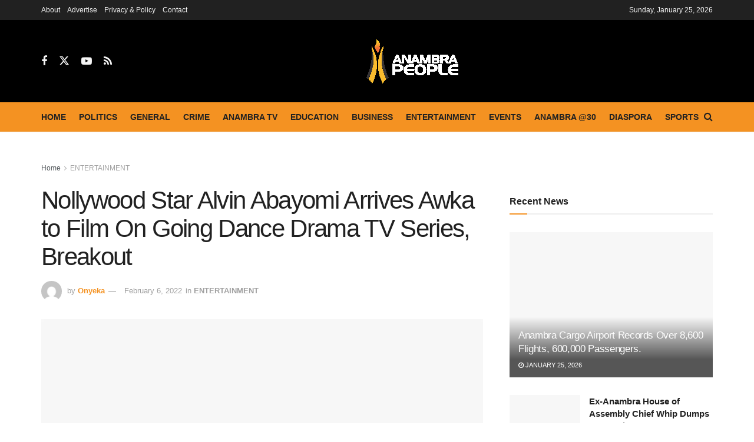

--- FILE ---
content_type: text/html; charset=UTF-8
request_url: https://anambrapeople.com.ng/2022/02/06/nollywood-star-alvin-abayomi-arrives-awka-to-film-on-going-dance-drama-tv-series-breakout/
body_size: 30522
content:
<!doctype html>
<!--[if lt IE 7]><html class="no-js lt-ie9 lt-ie8 lt-ie7" lang="en-US"> <![endif]-->
<!--[if IE 7]><html class="no-js lt-ie9 lt-ie8" lang="en-US"> <![endif]-->
<!--[if IE 8]><html class="no-js lt-ie9" lang="en-US"> <![endif]-->
<!--[if IE 9]><html class="no-js lt-ie10" lang="en-US"> <![endif]-->
<!--[if gt IE 8]><!--><html class="no-js" lang="en-US"> <!--<![endif]--><head><script data-no-optimize="1">var litespeed_docref=sessionStorage.getItem("litespeed_docref");litespeed_docref&&(Object.defineProperty(document,"referrer",{get:function(){return litespeed_docref}}),sessionStorage.removeItem("litespeed_docref"));</script> <meta http-equiv="Content-Type" content="text/html; charset=UTF-8" /><meta name='viewport' content='width=device-width, initial-scale=1, user-scalable=yes' /><link rel="profile" href="http://gmpg.org/xfn/11" /><link rel="pingback" href="https://anambrapeople.com.ng/xmlrpc.php" /><meta name='robots' content='index, follow, max-image-preview:large, max-snippet:-1, max-video-preview:-1' /><style>img:is([sizes="auto" i], [sizes^="auto," i]) { contain-intrinsic-size: 3000px 1500px }</style> <script type="litespeed/javascript">var jnews_ajax_url='/?ajax-request=jnews'</script> <script type="litespeed/javascript">window.jnews=window.jnews||{},window.jnews.library=window.jnews.library||{},window.jnews.library=function(){"use strict";var e=this;e.win=window,e.doc=document,e.noop=function(){},e.globalBody=e.doc.getElementsByTagName("body")[0],e.globalBody=e.globalBody?e.globalBody:e.doc,e.win.jnewsDataStorage=e.win.jnewsDataStorage||{_storage:new WeakMap,put:function(e,t,n){this._storage.has(e)||this._storage.set(e,new Map),this._storage.get(e).set(t,n)},get:function(e,t){return this._storage.get(e).get(t)},has:function(e,t){return this._storage.has(e)&&this._storage.get(e).has(t)},remove:function(e,t){var n=this._storage.get(e).delete(t);return 0===!this._storage.get(e).size&&this._storage.delete(e),n}},e.windowWidth=function(){return e.win.innerWidth||e.docEl.clientWidth||e.globalBody.clientWidth},e.windowHeight=function(){return e.win.innerHeight||e.docEl.clientHeight||e.globalBody.clientHeight},e.requestAnimationFrame=e.win.requestAnimationFrame||e.win.webkitRequestAnimationFrame||e.win.mozRequestAnimationFrame||e.win.msRequestAnimationFrame||window.oRequestAnimationFrame||function(e){return setTimeout(e,1e3/60)},e.cancelAnimationFrame=e.win.cancelAnimationFrame||e.win.webkitCancelAnimationFrame||e.win.webkitCancelRequestAnimationFrame||e.win.mozCancelAnimationFrame||e.win.msCancelRequestAnimationFrame||e.win.oCancelRequestAnimationFrame||function(e){clearTimeout(e)},e.classListSupport="classList"in document.createElement("_"),e.hasClass=e.classListSupport?function(e,t){return e.classList.contains(t)}:function(e,t){return e.className.indexOf(t)>=0},e.addClass=e.classListSupport?function(t,n){e.hasClass(t,n)||t.classList.add(n)}:function(t,n){e.hasClass(t,n)||(t.className+=" "+n)},e.removeClass=e.classListSupport?function(t,n){e.hasClass(t,n)&&t.classList.remove(n)}:function(t,n){e.hasClass(t,n)&&(t.className=t.className.replace(n,""))},e.objKeys=function(e){var t=[];for(var n in e)Object.prototype.hasOwnProperty.call(e,n)&&t.push(n);return t},e.isObjectSame=function(e,t){var n=!0;return JSON.stringify(e)!==JSON.stringify(t)&&(n=!1),n},e.extend=function(){for(var e,t,n,o=arguments[0]||{},i=1,a=arguments.length;i<a;i++)if(null!==(e=arguments[i]))for(t in e)o!==(n=e[t])&&void 0!==n&&(o[t]=n);return o},e.dataStorage=e.win.jnewsDataStorage,e.isVisible=function(e){return 0!==e.offsetWidth&&0!==e.offsetHeight||e.getBoundingClientRect().length},e.getHeight=function(e){return e.offsetHeight||e.clientHeight||e.getBoundingClientRect().height},e.getWidth=function(e){return e.offsetWidth||e.clientWidth||e.getBoundingClientRect().width},e.supportsPassive=!1;try{var t=Object.defineProperty({},"passive",{get:function(){e.supportsPassive=!0}});"createEvent"in e.doc?e.win.addEventListener("test",null,t):"fireEvent"in e.doc&&e.win.attachEvent("test",null)}catch(e){}e.passiveOption=!!e.supportsPassive&&{passive:!0},e.setStorage=function(e,t){e="jnews-"+e;var n={expired:Math.floor(((new Date).getTime()+432e5)/1e3)};t=Object.assign(n,t);localStorage.setItem(e,JSON.stringify(t))},e.getStorage=function(e){e="jnews-"+e;var t=localStorage.getItem(e);return null!==t&&0<t.length?JSON.parse(localStorage.getItem(e)):{}},e.expiredStorage=function(){var t,n="jnews-";for(var o in localStorage)o.indexOf(n)>-1&&"undefined"!==(t=e.getStorage(o.replace(n,""))).expired&&t.expired<Math.floor((new Date).getTime()/1e3)&&localStorage.removeItem(o)},e.addEvents=function(t,n,o){for(var i in n){var a=["touchstart","touchmove"].indexOf(i)>=0&&!o&&e.passiveOption;"createEvent"in e.doc?t.addEventListener(i,n[i],a):"fireEvent"in e.doc&&t.attachEvent("on"+i,n[i])}},e.removeEvents=function(t,n){for(var o in n)"createEvent"in e.doc?t.removeEventListener(o,n[o]):"fireEvent"in e.doc&&t.detachEvent("on"+o,n[o])},e.triggerEvents=function(t,n,o){var i;o=o||{detail:null};return"createEvent"in e.doc?(!(i=e.doc.createEvent("CustomEvent")||new CustomEvent(n)).initCustomEvent||i.initCustomEvent(n,!0,!1,o),void t.dispatchEvent(i)):"fireEvent"in e.doc?((i=e.doc.createEventObject()).eventType=n,void t.fireEvent("on"+i.eventType,i)):void 0},e.getParents=function(t,n){void 0===n&&(n=e.doc);for(var o=[],i=t.parentNode,a=!1;!a;)if(i){var r=i;r.querySelectorAll(n).length?a=!0:(o.push(r),i=r.parentNode)}else o=[],a=!0;return o},e.forEach=function(e,t,n){for(var o=0,i=e.length;o<i;o++)t.call(n,e[o],o)},e.getText=function(e){return e.innerText||e.textContent},e.setText=function(e,t){var n="object"==typeof t?t.innerText||t.textContent:t;e.innerText&&(e.innerText=n),e.textContent&&(e.textContent=n)},e.httpBuildQuery=function(t){return e.objKeys(t).reduce(function t(n){var o=arguments.length>1&&void 0!==arguments[1]?arguments[1]:null;return function(i,a){var r=n[a];a=encodeURIComponent(a);var s=o?"".concat(o,"[").concat(a,"]"):a;return null==r||"function"==typeof r?(i.push("".concat(s,"=")),i):["number","boolean","string"].includes(typeof r)?(i.push("".concat(s,"=").concat(encodeURIComponent(r))),i):(i.push(e.objKeys(r).reduce(t(r,s),[]).join("&")),i)}}(t),[]).join("&")},e.get=function(t,n,o,i){return o="function"==typeof o?o:e.noop,e.ajax("GET",t,n,o,i)},e.post=function(t,n,o,i){return o="function"==typeof o?o:e.noop,e.ajax("POST",t,n,o,i)},e.ajax=function(t,n,o,i,a){var r=new XMLHttpRequest,s=n,c=e.httpBuildQuery(o);if(t=-1!=["GET","POST"].indexOf(t)?t:"GET",r.open(t,s+("GET"==t?"?"+c:""),!0),"POST"==t&&r.setRequestHeader("Content-type","application/x-www-form-urlencoded"),r.setRequestHeader("X-Requested-With","XMLHttpRequest"),r.onreadystatechange=function(){4===r.readyState&&200<=r.status&&300>r.status&&"function"==typeof i&&i.call(void 0,r.response)},void 0!==a&&!a){return{xhr:r,send:function(){r.send("POST"==t?c:null)}}}return r.send("POST"==t?c:null),{xhr:r}},e.scrollTo=function(t,n,o){function i(e,t,n){this.start=this.position(),this.change=e-this.start,this.currentTime=0,this.increment=20,this.duration=void 0===n?500:n,this.callback=t,this.finish=!1,this.animateScroll()}return Math.easeInOutQuad=function(e,t,n,o){return(e/=o/2)<1?n/2*e*e+t:-n/2*(--e*(e-2)-1)+t},i.prototype.stop=function(){this.finish=!0},i.prototype.move=function(t){e.doc.documentElement.scrollTop=t,e.globalBody.parentNode.scrollTop=t,e.globalBody.scrollTop=t},i.prototype.position=function(){return e.doc.documentElement.scrollTop||e.globalBody.parentNode.scrollTop||e.globalBody.scrollTop},i.prototype.animateScroll=function(){this.currentTime+=this.increment;var t=Math.easeInOutQuad(this.currentTime,this.start,this.change,this.duration);this.move(t),this.currentTime<this.duration&&!this.finish?e.requestAnimationFrame.call(e.win,this.animateScroll.bind(this)):this.callback&&"function"==typeof this.callback&&this.callback()},new i(t,n,o)},e.unwrap=function(t){var n,o=t;e.forEach(t,(function(e,t){n?n+=e:n=e})),o.replaceWith(n)},e.performance={start:function(e){performance.mark(e+"Start")},stop:function(e){performance.mark(e+"End"),performance.measure(e,e+"Start",e+"End")}},e.fps=function(){var t=0,n=0,o=0;!function(){var i=t=0,a=0,r=0,s=document.getElementById("fpsTable"),c=function(t){void 0===document.getElementsByTagName("body")[0]?e.requestAnimationFrame.call(e.win,(function(){c(t)})):document.getElementsByTagName("body")[0].appendChild(t)};null===s&&((s=document.createElement("div")).style.position="fixed",s.style.top="120px",s.style.left="10px",s.style.width="100px",s.style.height="20px",s.style.border="1px solid black",s.style.fontSize="11px",s.style.zIndex="100000",s.style.backgroundColor="white",s.id="fpsTable",c(s));var l=function(){o++,n=Date.now(),(a=(o/(r=(n-t)/1e3)).toPrecision(2))!=i&&(i=a,s.innerHTML=i+"fps"),1<r&&(t=n,o=0),e.requestAnimationFrame.call(e.win,l)};l()}()},e.instr=function(e,t){for(var n=0;n<t.length;n++)if(-1!==e.toLowerCase().indexOf(t[n].toLowerCase()))return!0},e.winLoad=function(t,n){function o(o){if("complete"===e.doc.readyState||"interactive"===e.doc.readyState)return!o||n?setTimeout(t,n||1):t(o),1}o()||e.addEvents(e.win,{load:o})},e.docReady=function(t,n){function o(o){if("complete"===e.doc.readyState||"interactive"===e.doc.readyState)return!o||n?setTimeout(t,n||1):t(o),1}o()||e.addEvents(e.doc,{DOMContentLiteSpeedLoaded:o})},e.fireOnce=function(){e.docReady((function(){e.assets=e.assets||[],e.assets.length&&(e.boot(),e.load_assets())}),50)},e.boot=function(){e.length&&e.doc.querySelectorAll("style[media]").forEach((function(e){"not all"==e.getAttribute("media")&&e.removeAttribute("media")}))},e.create_js=function(t,n){var o=e.doc.createElement("script");switch(o.setAttribute("src",t),n){case"defer":o.setAttribute("defer",!0);break;case"async":o.setAttribute("async",!0);break;case"deferasync":o.setAttribute("defer",!0),o.setAttribute("async",!0)}e.globalBody.appendChild(o)},e.load_assets=function(){"object"==typeof e.assets&&e.forEach(e.assets.slice(0),(function(t,n){var o="";t.defer&&(o+="defer"),t.async&&(o+="async"),e.create_js(t.url,o);var i=e.assets.indexOf(t);i>-1&&e.assets.splice(i,1)})),e.assets=jnewsoption.au_scripts=window.jnewsads=[]},e.setCookie=function(e,t,n){var o="";if(n){var i=new Date;i.setTime(i.getTime()+24*n*60*60*1e3),o="; expires="+i.toUTCString()}document.cookie=e+"="+(t||"")+o+"; path=/"},e.getCookie=function(e){for(var t=e+"=",n=document.cookie.split(";"),o=0;o<n.length;o++){for(var i=n[o];" "==i.charAt(0);)i=i.substring(1,i.length);if(0==i.indexOf(t))return i.substring(t.length,i.length)}return null},e.eraseCookie=function(e){document.cookie=e+"=; Path=/; Expires=Thu, 01 Jan 1970 00:00:01 GMT;"},e.docReady((function(){e.globalBody=e.globalBody==e.doc?e.doc.getElementsByTagName("body")[0]:e.globalBody,e.globalBody=e.globalBody?e.globalBody:e.doc})),e.winLoad((function(){e.winLoad((function(){var t=!1;if(void 0!==window.jnewsadmin)if(void 0!==window.file_version_checker){var n=e.objKeys(window.file_version_checker);n.length?n.forEach((function(e){t||"10.0.4"===window.file_version_checker[e]||(t=!0)})):t=!0}else t=!0;t&&(window.jnewsHelper.getMessage(),window.jnewsHelper.getNotice())}),2500)}))},window.jnews.library=new window.jnews.library</script> <title>Nollywood Star Alvin Abayomi Arrives Awka to Film On Going Dance Drama</title><meta name="description" content="Nollywood Superstar Alvin Abayomi best known for his roles in Netflix films, A Naija" /><link rel="canonical" href="https://anambrapeople.com.ng/2022/02/06/nollywood-star-alvin-abayomi-arrives-awka-to-film-on-going-dance-drama-tv-series-breakout/" /><meta property="og:locale" content="en_US" /><meta property="og:type" content="article" /><meta property="og:title" content="Nollywood Star Alvin Abayomi Arrives Awka to Film On Going Dance Drama" /><meta property="og:description" content="Nollywood Superstar Alvin Abayomi best known for his roles in Netflix films, A Naija" /><meta property="og:url" content="https://anambrapeople.com.ng/2022/02/06/nollywood-star-alvin-abayomi-arrives-awka-to-film-on-going-dance-drama-tv-series-breakout/" /><meta property="og:site_name" content="Anambra people magazine" /><meta property="article:publisher" content="https://web.facebook.com/anambrapeople" /><meta property="article:published_time" content="2022-02-06T14:20:07+00:00" /><meta property="article:modified_time" content="2022-02-06T14:20:11+00:00" /><meta property="og:image" content="https://anambrapeople.com.ng/wp-content/uploads/2022/02/IMG-20220206-WA0035.jpg" /><meta property="og:image:width" content="1280" /><meta property="og:image:height" content="960" /><meta property="og:image:type" content="image/jpeg" /><meta name="author" content="Onyeka" /><meta name="twitter:card" content="summary_large_image" /><meta name="twitter:creator" content="@anambrapeople" /><meta name="twitter:site" content="@anambrapeople" /><meta name="twitter:label1" content="Written by" /><meta name="twitter:data1" content="Onyeka" /><meta name="twitter:label2" content="Est. reading time" /><meta name="twitter:data2" content="2 minutes" /> <script type="application/ld+json" class="yoast-schema-graph">{"@context":"https://schema.org","@graph":[{"@type":["Article","BlogPosting"],"@id":"https://anambrapeople.com.ng/2022/02/06/nollywood-star-alvin-abayomi-arrives-awka-to-film-on-going-dance-drama-tv-series-breakout/#article","isPartOf":{"@id":"https://anambrapeople.com.ng/2022/02/06/nollywood-star-alvin-abayomi-arrives-awka-to-film-on-going-dance-drama-tv-series-breakout/"},"author":{"name":"Onyeka","@id":"https://anambrapeople.com.ng/#/schema/person/c0a7c9ef1a75262be7b04a52ba849ac8"},"headline":"Nollywood Star Alvin Abayomi Arrives Awka to Film On Going Dance Drama TV Series, Breakout","datePublished":"2022-02-06T14:20:07+00:00","dateModified":"2022-02-06T14:20:11+00:00","mainEntityOfPage":{"@id":"https://anambrapeople.com.ng/2022/02/06/nollywood-star-alvin-abayomi-arrives-awka-to-film-on-going-dance-drama-tv-series-breakout/"},"wordCount":235,"commentCount":0,"publisher":{"@id":"https://anambrapeople.com.ng/#organization"},"image":{"@id":"https://anambrapeople.com.ng/2022/02/06/nollywood-star-alvin-abayomi-arrives-awka-to-film-on-going-dance-drama-tv-series-breakout/#primaryimage"},"thumbnailUrl":"https://anambrapeople.com.ng/wp-content/uploads/2022/02/IMG-20220206-WA0035.jpg","articleSection":["ENTERTAINMENT"],"inLanguage":"en-US"},{"@type":"WebPage","@id":"https://anambrapeople.com.ng/2022/02/06/nollywood-star-alvin-abayomi-arrives-awka-to-film-on-going-dance-drama-tv-series-breakout/","url":"https://anambrapeople.com.ng/2022/02/06/nollywood-star-alvin-abayomi-arrives-awka-to-film-on-going-dance-drama-tv-series-breakout/","name":"Nollywood Star Alvin Abayomi Arrives Awka to Film On Going Dance Drama","isPartOf":{"@id":"https://anambrapeople.com.ng/#website"},"primaryImageOfPage":{"@id":"https://anambrapeople.com.ng/2022/02/06/nollywood-star-alvin-abayomi-arrives-awka-to-film-on-going-dance-drama-tv-series-breakout/#primaryimage"},"image":{"@id":"https://anambrapeople.com.ng/2022/02/06/nollywood-star-alvin-abayomi-arrives-awka-to-film-on-going-dance-drama-tv-series-breakout/#primaryimage"},"thumbnailUrl":"https://anambrapeople.com.ng/wp-content/uploads/2022/02/IMG-20220206-WA0035.jpg","datePublished":"2022-02-06T14:20:07+00:00","dateModified":"2022-02-06T14:20:11+00:00","description":"Nollywood Superstar Alvin Abayomi best known for his roles in Netflix films, A Naija","breadcrumb":{"@id":"https://anambrapeople.com.ng/2022/02/06/nollywood-star-alvin-abayomi-arrives-awka-to-film-on-going-dance-drama-tv-series-breakout/#breadcrumb"},"inLanguage":"en-US","potentialAction":[{"@type":"ReadAction","target":["https://anambrapeople.com.ng/2022/02/06/nollywood-star-alvin-abayomi-arrives-awka-to-film-on-going-dance-drama-tv-series-breakout/"]}]},{"@type":"ImageObject","inLanguage":"en-US","@id":"https://anambrapeople.com.ng/2022/02/06/nollywood-star-alvin-abayomi-arrives-awka-to-film-on-going-dance-drama-tv-series-breakout/#primaryimage","url":"https://anambrapeople.com.ng/wp-content/uploads/2022/02/IMG-20220206-WA0035.jpg","contentUrl":"https://anambrapeople.com.ng/wp-content/uploads/2022/02/IMG-20220206-WA0035.jpg","width":1280,"height":960},{"@type":"BreadcrumbList","@id":"https://anambrapeople.com.ng/2022/02/06/nollywood-star-alvin-abayomi-arrives-awka-to-film-on-going-dance-drama-tv-series-breakout/#breadcrumb","itemListElement":[{"@type":"ListItem","position":1,"name":"Home","item":"https://anambrapeople.com.ng/"},{"@type":"ListItem","position":2,"name":"BLOGS","item":"https://anambrapeople.com.ng/blogs/"},{"@type":"ListItem","position":3,"name":"Nollywood Star Alvin Abayomi Arrives Awka to Film On Going Dance Drama TV Series, Breakout"}]},{"@type":"WebSite","@id":"https://anambrapeople.com.ng/#website","url":"https://anambrapeople.com.ng/","name":"Anambra people magazine","description":"Inspiring our people, showcasing our culture","publisher":{"@id":"https://anambrapeople.com.ng/#organization"},"potentialAction":[{"@type":"SearchAction","target":{"@type":"EntryPoint","urlTemplate":"https://anambrapeople.com.ng/?s={search_term_string}"},"query-input":{"@type":"PropertyValueSpecification","valueRequired":true,"valueName":"search_term_string"}}],"inLanguage":"en-US"},{"@type":"Organization","@id":"https://anambrapeople.com.ng/#organization","name":"Anambra people","url":"https://anambrapeople.com.ng/","logo":{"@type":"ImageObject","inLanguage":"en-US","@id":"https://anambrapeople.com.ng/#/schema/logo/image/","url":"https://anambrapeople.com.ng/wp-content/uploads/2022/05/Anambra-peoples-logo.png","contentUrl":"https://anambrapeople.com.ng/wp-content/uploads/2022/05/Anambra-peoples-logo.png","width":975,"height":462,"caption":"Anambra people"},"image":{"@id":"https://anambrapeople.com.ng/#/schema/logo/image/"},"sameAs":["https://web.facebook.com/anambrapeople","https://x.com/anambrapeople","https://www.instagram.com/p/CXU7wgMqXtG/?utm_medium=share_sheet"]},{"@type":"Person","@id":"https://anambrapeople.com.ng/#/schema/person/c0a7c9ef1a75262be7b04a52ba849ac8","name":"Onyeka","image":{"@type":"ImageObject","inLanguage":"en-US","@id":"https://anambrapeople.com.ng/#/schema/person/image/","url":"https://anambrapeople.com.ng/wp-content/litespeed/avatar/c999b2f683628124c3af087fcc224eb4.jpg?ver=1768853824","contentUrl":"https://anambrapeople.com.ng/wp-content/litespeed/avatar/c999b2f683628124c3af087fcc224eb4.jpg?ver=1768853824","caption":"Onyeka"},"url":"https://anambrapeople.com.ng/author/ernestrockz/"}]}</script> <link rel='dns-prefetch' href='//www.googletagmanager.com' /><link rel='dns-prefetch' href='//fonts.googleapis.com' /><link rel='dns-prefetch' href='//pagead2.googlesyndication.com' /><link rel='preconnect' href='https://fonts.gstatic.com' /><link rel="alternate" type="application/rss+xml" title="Anambra people magazine &raquo; Feed" href="https://anambrapeople.com.ng/feed/" />
<script id="anamb-ready" type="litespeed/javascript">window.advanced_ads_ready=function(e,a){a=a||"complete";var d=function(e){return"interactive"===a?"loading"!==e:"complete"===e};d(document.readyState)?e():document.addEventListener("readystatechange",(function(a){d(a.target.readyState)&&e()}),{once:"interactive"===a})},window.advanced_ads_ready_queue=window.advanced_ads_ready_queue||[]</script> <link data-optimized="2" rel="stylesheet" href="https://anambrapeople.com.ng/wp-content/litespeed/css/2c8e237fa3e0326747857900870cdbb5.css?ver=a556e" /><style id='classic-theme-styles-inline-css' type='text/css'>/*! This file is auto-generated */
.wp-block-button__link{color:#fff;background-color:#32373c;border-radius:9999px;box-shadow:none;text-decoration:none;padding:calc(.667em + 2px) calc(1.333em + 2px);font-size:1.125em}.wp-block-file__button{background:#32373c;color:#fff;text-decoration:none}</style><style id='global-styles-inline-css' type='text/css'>:root{--wp--preset--aspect-ratio--square: 1;--wp--preset--aspect-ratio--4-3: 4/3;--wp--preset--aspect-ratio--3-4: 3/4;--wp--preset--aspect-ratio--3-2: 3/2;--wp--preset--aspect-ratio--2-3: 2/3;--wp--preset--aspect-ratio--16-9: 16/9;--wp--preset--aspect-ratio--9-16: 9/16;--wp--preset--color--black: #000000;--wp--preset--color--cyan-bluish-gray: #abb8c3;--wp--preset--color--white: #ffffff;--wp--preset--color--pale-pink: #f78da7;--wp--preset--color--vivid-red: #cf2e2e;--wp--preset--color--luminous-vivid-orange: #ff6900;--wp--preset--color--luminous-vivid-amber: #fcb900;--wp--preset--color--light-green-cyan: #7bdcb5;--wp--preset--color--vivid-green-cyan: #00d084;--wp--preset--color--pale-cyan-blue: #8ed1fc;--wp--preset--color--vivid-cyan-blue: #0693e3;--wp--preset--color--vivid-purple: #9b51e0;--wp--preset--gradient--vivid-cyan-blue-to-vivid-purple: linear-gradient(135deg,rgba(6,147,227,1) 0%,rgb(155,81,224) 100%);--wp--preset--gradient--light-green-cyan-to-vivid-green-cyan: linear-gradient(135deg,rgb(122,220,180) 0%,rgb(0,208,130) 100%);--wp--preset--gradient--luminous-vivid-amber-to-luminous-vivid-orange: linear-gradient(135deg,rgba(252,185,0,1) 0%,rgba(255,105,0,1) 100%);--wp--preset--gradient--luminous-vivid-orange-to-vivid-red: linear-gradient(135deg,rgba(255,105,0,1) 0%,rgb(207,46,46) 100%);--wp--preset--gradient--very-light-gray-to-cyan-bluish-gray: linear-gradient(135deg,rgb(238,238,238) 0%,rgb(169,184,195) 100%);--wp--preset--gradient--cool-to-warm-spectrum: linear-gradient(135deg,rgb(74,234,220) 0%,rgb(151,120,209) 20%,rgb(207,42,186) 40%,rgb(238,44,130) 60%,rgb(251,105,98) 80%,rgb(254,248,76) 100%);--wp--preset--gradient--blush-light-purple: linear-gradient(135deg,rgb(255,206,236) 0%,rgb(152,150,240) 100%);--wp--preset--gradient--blush-bordeaux: linear-gradient(135deg,rgb(254,205,165) 0%,rgb(254,45,45) 50%,rgb(107,0,62) 100%);--wp--preset--gradient--luminous-dusk: linear-gradient(135deg,rgb(255,203,112) 0%,rgb(199,81,192) 50%,rgb(65,88,208) 100%);--wp--preset--gradient--pale-ocean: linear-gradient(135deg,rgb(255,245,203) 0%,rgb(182,227,212) 50%,rgb(51,167,181) 100%);--wp--preset--gradient--electric-grass: linear-gradient(135deg,rgb(202,248,128) 0%,rgb(113,206,126) 100%);--wp--preset--gradient--midnight: linear-gradient(135deg,rgb(2,3,129) 0%,rgb(40,116,252) 100%);--wp--preset--font-size--small: 13px;--wp--preset--font-size--medium: 20px;--wp--preset--font-size--large: 36px;--wp--preset--font-size--x-large: 42px;--wp--preset--spacing--20: 0.44rem;--wp--preset--spacing--30: 0.67rem;--wp--preset--spacing--40: 1rem;--wp--preset--spacing--50: 1.5rem;--wp--preset--spacing--60: 2.25rem;--wp--preset--spacing--70: 3.38rem;--wp--preset--spacing--80: 5.06rem;--wp--preset--shadow--natural: 6px 6px 9px rgba(0, 0, 0, 0.2);--wp--preset--shadow--deep: 12px 12px 50px rgba(0, 0, 0, 0.4);--wp--preset--shadow--sharp: 6px 6px 0px rgba(0, 0, 0, 0.2);--wp--preset--shadow--outlined: 6px 6px 0px -3px rgba(255, 255, 255, 1), 6px 6px rgba(0, 0, 0, 1);--wp--preset--shadow--crisp: 6px 6px 0px rgba(0, 0, 0, 1);}:where(.is-layout-flex){gap: 0.5em;}:where(.is-layout-grid){gap: 0.5em;}body .is-layout-flex{display: flex;}.is-layout-flex{flex-wrap: wrap;align-items: center;}.is-layout-flex > :is(*, div){margin: 0;}body .is-layout-grid{display: grid;}.is-layout-grid > :is(*, div){margin: 0;}:where(.wp-block-columns.is-layout-flex){gap: 2em;}:where(.wp-block-columns.is-layout-grid){gap: 2em;}:where(.wp-block-post-template.is-layout-flex){gap: 1.25em;}:where(.wp-block-post-template.is-layout-grid){gap: 1.25em;}.has-black-color{color: var(--wp--preset--color--black) !important;}.has-cyan-bluish-gray-color{color: var(--wp--preset--color--cyan-bluish-gray) !important;}.has-white-color{color: var(--wp--preset--color--white) !important;}.has-pale-pink-color{color: var(--wp--preset--color--pale-pink) !important;}.has-vivid-red-color{color: var(--wp--preset--color--vivid-red) !important;}.has-luminous-vivid-orange-color{color: var(--wp--preset--color--luminous-vivid-orange) !important;}.has-luminous-vivid-amber-color{color: var(--wp--preset--color--luminous-vivid-amber) !important;}.has-light-green-cyan-color{color: var(--wp--preset--color--light-green-cyan) !important;}.has-vivid-green-cyan-color{color: var(--wp--preset--color--vivid-green-cyan) !important;}.has-pale-cyan-blue-color{color: var(--wp--preset--color--pale-cyan-blue) !important;}.has-vivid-cyan-blue-color{color: var(--wp--preset--color--vivid-cyan-blue) !important;}.has-vivid-purple-color{color: var(--wp--preset--color--vivid-purple) !important;}.has-black-background-color{background-color: var(--wp--preset--color--black) !important;}.has-cyan-bluish-gray-background-color{background-color: var(--wp--preset--color--cyan-bluish-gray) !important;}.has-white-background-color{background-color: var(--wp--preset--color--white) !important;}.has-pale-pink-background-color{background-color: var(--wp--preset--color--pale-pink) !important;}.has-vivid-red-background-color{background-color: var(--wp--preset--color--vivid-red) !important;}.has-luminous-vivid-orange-background-color{background-color: var(--wp--preset--color--luminous-vivid-orange) !important;}.has-luminous-vivid-amber-background-color{background-color: var(--wp--preset--color--luminous-vivid-amber) !important;}.has-light-green-cyan-background-color{background-color: var(--wp--preset--color--light-green-cyan) !important;}.has-vivid-green-cyan-background-color{background-color: var(--wp--preset--color--vivid-green-cyan) !important;}.has-pale-cyan-blue-background-color{background-color: var(--wp--preset--color--pale-cyan-blue) !important;}.has-vivid-cyan-blue-background-color{background-color: var(--wp--preset--color--vivid-cyan-blue) !important;}.has-vivid-purple-background-color{background-color: var(--wp--preset--color--vivid-purple) !important;}.has-black-border-color{border-color: var(--wp--preset--color--black) !important;}.has-cyan-bluish-gray-border-color{border-color: var(--wp--preset--color--cyan-bluish-gray) !important;}.has-white-border-color{border-color: var(--wp--preset--color--white) !important;}.has-pale-pink-border-color{border-color: var(--wp--preset--color--pale-pink) !important;}.has-vivid-red-border-color{border-color: var(--wp--preset--color--vivid-red) !important;}.has-luminous-vivid-orange-border-color{border-color: var(--wp--preset--color--luminous-vivid-orange) !important;}.has-luminous-vivid-amber-border-color{border-color: var(--wp--preset--color--luminous-vivid-amber) !important;}.has-light-green-cyan-border-color{border-color: var(--wp--preset--color--light-green-cyan) !important;}.has-vivid-green-cyan-border-color{border-color: var(--wp--preset--color--vivid-green-cyan) !important;}.has-pale-cyan-blue-border-color{border-color: var(--wp--preset--color--pale-cyan-blue) !important;}.has-vivid-cyan-blue-border-color{border-color: var(--wp--preset--color--vivid-cyan-blue) !important;}.has-vivid-purple-border-color{border-color: var(--wp--preset--color--vivid-purple) !important;}.has-vivid-cyan-blue-to-vivid-purple-gradient-background{background: var(--wp--preset--gradient--vivid-cyan-blue-to-vivid-purple) !important;}.has-light-green-cyan-to-vivid-green-cyan-gradient-background{background: var(--wp--preset--gradient--light-green-cyan-to-vivid-green-cyan) !important;}.has-luminous-vivid-amber-to-luminous-vivid-orange-gradient-background{background: var(--wp--preset--gradient--luminous-vivid-amber-to-luminous-vivid-orange) !important;}.has-luminous-vivid-orange-to-vivid-red-gradient-background{background: var(--wp--preset--gradient--luminous-vivid-orange-to-vivid-red) !important;}.has-very-light-gray-to-cyan-bluish-gray-gradient-background{background: var(--wp--preset--gradient--very-light-gray-to-cyan-bluish-gray) !important;}.has-cool-to-warm-spectrum-gradient-background{background: var(--wp--preset--gradient--cool-to-warm-spectrum) !important;}.has-blush-light-purple-gradient-background{background: var(--wp--preset--gradient--blush-light-purple) !important;}.has-blush-bordeaux-gradient-background{background: var(--wp--preset--gradient--blush-bordeaux) !important;}.has-luminous-dusk-gradient-background{background: var(--wp--preset--gradient--luminous-dusk) !important;}.has-pale-ocean-gradient-background{background: var(--wp--preset--gradient--pale-ocean) !important;}.has-electric-grass-gradient-background{background: var(--wp--preset--gradient--electric-grass) !important;}.has-midnight-gradient-background{background: var(--wp--preset--gradient--midnight) !important;}.has-small-font-size{font-size: var(--wp--preset--font-size--small) !important;}.has-medium-font-size{font-size: var(--wp--preset--font-size--medium) !important;}.has-large-font-size{font-size: var(--wp--preset--font-size--large) !important;}.has-x-large-font-size{font-size: var(--wp--preset--font-size--x-large) !important;}
:where(.wp-block-post-template.is-layout-flex){gap: 1.25em;}:where(.wp-block-post-template.is-layout-grid){gap: 1.25em;}
:where(.wp-block-columns.is-layout-flex){gap: 2em;}:where(.wp-block-columns.is-layout-grid){gap: 2em;}
:root :where(.wp-block-pullquote){font-size: 1.5em;line-height: 1.6;}</style><style id='awpa-wp-post-author-styles-inline-css' type='text/css'>.wp_post_author_widget .wp-post-author-meta .awpa-display-name > a:hover,
                body .wp-post-author-wrap .awpa-display-name > a:hover {
                    color: #b81e1e;
                }
                .wp-post-author-meta .wp-post-author-meta-more-posts a.awpa-more-posts:hover, 
                .awpa-review-field .right-star .awpa-rating-button:not(:disabled):hover {
                    color: #b81e1e;
                    border-color: #b81e1e;
                }</style> <script type="litespeed/javascript" data-src="https://anambrapeople.com.ng/wp-includes/js/jquery/jquery.min.js" id="jquery-core-js"></script> 
 <script type="litespeed/javascript" data-src="https://www.googletagmanager.com/gtag/js?id=G-98855N2VP6" id="google_gtagjs-js"></script> <script id="google_gtagjs-js-after" type="litespeed/javascript">window.dataLayer=window.dataLayer||[];function gtag(){dataLayer.push(arguments)}
gtag("set","linker",{"domains":["anambrapeople.com.ng"]});gtag("js",new Date());gtag("set","developer_id.dZTNiMT",!0);gtag("config","G-98855N2VP6")</script> <script></script><link rel="https://api.w.org/" href="https://anambrapeople.com.ng/wp-json/" /><link rel="alternate" title="JSON" type="application/json" href="https://anambrapeople.com.ng/wp-json/wp/v2/posts/1388" /><link rel="EditURI" type="application/rsd+xml" title="RSD" href="https://anambrapeople.com.ng/xmlrpc.php?rsd" /><meta name="generator" content="WordPress 6.8.3" /><link rel='shortlink' href='https://anambrapeople.com.ng/?p=1388' /><link rel="alternate" title="oEmbed (JSON)" type="application/json+oembed" href="https://anambrapeople.com.ng/wp-json/oembed/1.0/embed?url=https%3A%2F%2Fanambrapeople.com.ng%2F2022%2F02%2F06%2Fnollywood-star-alvin-abayomi-arrives-awka-to-film-on-going-dance-drama-tv-series-breakout%2F" /><link rel="alternate" title="oEmbed (XML)" type="text/xml+oembed" href="https://anambrapeople.com.ng/wp-json/oembed/1.0/embed?url=https%3A%2F%2Fanambrapeople.com.ng%2F2022%2F02%2F06%2Fnollywood-star-alvin-abayomi-arrives-awka-to-film-on-going-dance-drama-tv-series-breakout%2F&#038;format=xml" /><meta name="generator" content="Site Kit by Google 1.168.0" /><meta name="google-adsense-platform-account" content="ca-host-pub-2644536267352236"><meta name="google-adsense-platform-domain" content="sitekit.withgoogle.com"><meta name="generator" content="Powered by WPBakery Page Builder - drag and drop page builder for WordPress."/> <script type="litespeed/javascript" data-src="https://pagead2.googlesyndication.com/pagead/js/adsbygoogle.js?client=ca-pub-9173119231819319&amp;host=ca-host-pub-2644536267352236" crossorigin="anonymous"></script>  <script type="litespeed/javascript" data-src="https://d3u598arehftfk.cloudfront.net/prebid_hb_3012_23896.js"></script><script  type="litespeed/javascript" data-src="https://pagead2.googlesyndication.com/pagead/js/adsbygoogle.js?client=ca-pub-7672487459651213" crossorigin="anonymous"></script><script type='application/ld+json'>{"@context":"http:\/\/schema.org","@type":"Organization","@id":"https:\/\/anambrapeople.com.ng\/#organization","url":"https:\/\/anambrapeople.com.ng\/","name":"","logo":{"@type":"ImageObject","url":""},"sameAs":["http:\/\/facebook.com","http:\/\/twitter.com","https:\/\/plus.google.com\/ Jegtheme","http:\/\/youtube.com","http:\/\/jnews.jegtheme.com\/default\/feed\/"]}</script> <script type='application/ld+json'>{"@context":"http:\/\/schema.org","@type":"WebSite","@id":"https:\/\/anambrapeople.com.ng\/#website","url":"https:\/\/anambrapeople.com.ng\/","name":"","potentialAction":{"@type":"SearchAction","target":"https:\/\/anambrapeople.com.ng\/?s={search_term_string}","query-input":"required name=search_term_string"}}</script> <link rel="icon" href="https://anambrapeople.com.ng/wp-content/uploads/2023/11/cropped-AnambraCON-32x32.png" sizes="32x32" /><link rel="icon" href="https://anambrapeople.com.ng/wp-content/uploads/2023/11/cropped-AnambraCON-192x192.png" sizes="192x192" /><link rel="apple-touch-icon" href="https://anambrapeople.com.ng/wp-content/uploads/2023/11/cropped-AnambraCON-180x180.png" /><meta name="msapplication-TileImage" content="https://anambrapeople.com.ng/wp-content/uploads/2023/11/cropped-AnambraCON-270x270.png" /><style id="jeg_dynamic_css" type="text/css" data-type="jeg_custom-css">body { --j-accent-color : #f49222; } a, .jeg_menu_style_5>li>a:hover, .jeg_menu_style_5>li.sfHover>a, .jeg_menu_style_5>li.current-menu-item>a, .jeg_menu_style_5>li.current-menu-ancestor>a, .jeg_navbar .jeg_menu:not(.jeg_main_menu)>li>a:hover, .jeg_midbar .jeg_menu:not(.jeg_main_menu)>li>a:hover, .jeg_side_tabs li.active, .jeg_block_heading_5 strong, .jeg_block_heading_6 strong, .jeg_block_heading_7 strong, .jeg_block_heading_8 strong, .jeg_subcat_list li a:hover, .jeg_subcat_list li button:hover, .jeg_pl_lg_7 .jeg_thumb .jeg_post_category a, .jeg_pl_xs_2:before, .jeg_pl_xs_4 .jeg_postblock_content:before, .jeg_postblock .jeg_post_title a:hover, .jeg_hero_style_6 .jeg_post_title a:hover, .jeg_sidefeed .jeg_pl_xs_3 .jeg_post_title a:hover, .widget_jnews_popular .jeg_post_title a:hover, .jeg_meta_author a, .widget_archive li a:hover, .widget_pages li a:hover, .widget_meta li a:hover, .widget_recent_entries li a:hover, .widget_rss li a:hover, .widget_rss cite, .widget_categories li a:hover, .widget_categories li.current-cat>a, #breadcrumbs a:hover, .jeg_share_count .counts, .commentlist .bypostauthor>.comment-body>.comment-author>.fn, span.required, .jeg_review_title, .bestprice .price, .authorlink a:hover, .jeg_vertical_playlist .jeg_video_playlist_play_icon, .jeg_vertical_playlist .jeg_video_playlist_item.active .jeg_video_playlist_thumbnail:before, .jeg_horizontal_playlist .jeg_video_playlist_play, .woocommerce li.product .pricegroup .button, .widget_display_forums li a:hover, .widget_display_topics li:before, .widget_display_replies li:before, .widget_display_views li:before, .bbp-breadcrumb a:hover, .jeg_mobile_menu li.sfHover>a, .jeg_mobile_menu li a:hover, .split-template-6 .pagenum, .jeg_mobile_menu_style_5>li>a:hover, .jeg_mobile_menu_style_5>li.sfHover>a, .jeg_mobile_menu_style_5>li.current-menu-item>a, .jeg_mobile_menu_style_5>li.current-menu-ancestor>a, .jeg_mobile_menu.jeg_menu_dropdown li.open > div > a { color : #f49222; } .jeg_menu_style_1>li>a:before, .jeg_menu_style_2>li>a:before, .jeg_menu_style_3>li>a:before, .jeg_side_toggle, .jeg_slide_caption .jeg_post_category a, .jeg_slider_type_1_wrapper .tns-controls button.tns-next, .jeg_block_heading_1 .jeg_block_title span, .jeg_block_heading_2 .jeg_block_title span, .jeg_block_heading_3, .jeg_block_heading_4 .jeg_block_title span, .jeg_block_heading_6:after, .jeg_pl_lg_box .jeg_post_category a, .jeg_pl_md_box .jeg_post_category a, .jeg_readmore:hover, .jeg_thumb .jeg_post_category a, .jeg_block_loadmore a:hover, .jeg_postblock.alt .jeg_block_loadmore a:hover, .jeg_block_loadmore a.active, .jeg_postblock_carousel_2 .jeg_post_category a, .jeg_heroblock .jeg_post_category a, .jeg_pagenav_1 .page_number.active, .jeg_pagenav_1 .page_number.active:hover, input[type="submit"], .btn, .button, .widget_tag_cloud a:hover, .popularpost_item:hover .jeg_post_title a:before, .jeg_splitpost_4 .page_nav, .jeg_splitpost_5 .page_nav, .jeg_post_via a:hover, .jeg_post_source a:hover, .jeg_post_tags a:hover, .comment-reply-title small a:before, .comment-reply-title small a:after, .jeg_storelist .productlink, .authorlink li.active a:before, .jeg_footer.dark .socials_widget:not(.nobg) a:hover .fa,.jeg_footer.dark .socials_widget:not(.nobg) a:hover span.jeg-icon, div.jeg_breakingnews_title, .jeg_overlay_slider_bottom_wrapper .tns-controls button, .jeg_overlay_slider_bottom_wrapper .tns-controls button:hover, .jeg_vertical_playlist .jeg_video_playlist_current, .woocommerce span.onsale, .woocommerce #respond input#submit:hover, .woocommerce a.button:hover, .woocommerce button.button:hover, .woocommerce input.button:hover, .woocommerce #respond input#submit.alt, .woocommerce a.button.alt, .woocommerce button.button.alt, .woocommerce input.button.alt, .jeg_popup_post .caption, .jeg_footer.dark input[type="submit"], .jeg_footer.dark .btn, .jeg_footer.dark .button, .footer_widget.widget_tag_cloud a:hover, .jeg_inner_content .content-inner .jeg_post_category a:hover, #buddypress .standard-form button, #buddypress a.button, #buddypress input[type="submit"], #buddypress input[type="button"], #buddypress input[type="reset"], #buddypress ul.button-nav li a, #buddypress .generic-button a, #buddypress .generic-button button, #buddypress .comment-reply-link, #buddypress a.bp-title-button, #buddypress.buddypress-wrap .members-list li .user-update .activity-read-more a, div#buddypress .standard-form button:hover, div#buddypress a.button:hover, div#buddypress input[type="submit"]:hover, div#buddypress input[type="button"]:hover, div#buddypress input[type="reset"]:hover, div#buddypress ul.button-nav li a:hover, div#buddypress .generic-button a:hover, div#buddypress .generic-button button:hover, div#buddypress .comment-reply-link:hover, div#buddypress a.bp-title-button:hover, div#buddypress.buddypress-wrap .members-list li .user-update .activity-read-more a:hover, #buddypress #item-nav .item-list-tabs ul li a:before, .jeg_inner_content .jeg_meta_container .follow-wrapper a { background-color : #f49222; } .jeg_block_heading_7 .jeg_block_title span, .jeg_readmore:hover, .jeg_block_loadmore a:hover, .jeg_block_loadmore a.active, .jeg_pagenav_1 .page_number.active, .jeg_pagenav_1 .page_number.active:hover, .jeg_pagenav_3 .page_number:hover, .jeg_prevnext_post a:hover h3, .jeg_overlay_slider .jeg_post_category, .jeg_sidefeed .jeg_post.active, .jeg_vertical_playlist.jeg_vertical_playlist .jeg_video_playlist_item.active .jeg_video_playlist_thumbnail img, .jeg_horizontal_playlist .jeg_video_playlist_item.active { border-color : #f49222; } .jeg_tabpost_nav li.active, .woocommerce div.product .woocommerce-tabs ul.tabs li.active, .jeg_mobile_menu_style_1>li.current-menu-item a, .jeg_mobile_menu_style_1>li.current-menu-ancestor a, .jeg_mobile_menu_style_2>li.current-menu-item::after, .jeg_mobile_menu_style_2>li.current-menu-ancestor::after, .jeg_mobile_menu_style_3>li.current-menu-item::before, .jeg_mobile_menu_style_3>li.current-menu-ancestor::before { border-bottom-color : #f49222; } .jeg_post_share .jeg-icon svg { fill : #f49222; } .jeg_midbar, .jeg_midbar.dark { background-color : #000000; } .jeg_header .jeg_bottombar.jeg_navbar_wrapper:not(.jeg_navbar_boxed), .jeg_header .jeg_bottombar.jeg_navbar_boxed .jeg_nav_row { background : #f49222; } .jeg_header .jeg_bottombar, .jeg_header .jeg_bottombar.jeg_navbar_dark, .jeg_bottombar.jeg_navbar_boxed .jeg_nav_row, .jeg_bottombar.jeg_navbar_dark.jeg_navbar_boxed .jeg_nav_row { border-top-width : 0px; } .jeg_header .socials_widget > a > i.fa:before { color : #f5f5f5; } .jeg_header .socials_widget.nobg > a > i > span.jeg-icon svg { fill : #f5f5f5; } .jeg_header .socials_widget.nobg > a > span.jeg-icon svg { fill : #f5f5f5; } .jeg_header .socials_widget > a > span.jeg-icon svg { fill : #f5f5f5; } .jeg_header .socials_widget > a > i > span.jeg-icon svg { fill : #f5f5f5; } body,input,textarea,select,.chosen-container-single .chosen-single,.btn,.button { font-family: Roboto,Helvetica,Arial,sans-serif; } .jeg_post_title, .entry-header .jeg_post_title, .jeg_single_tpl_2 .entry-header .jeg_post_title, .jeg_single_tpl_3 .entry-header .jeg_post_title, .jeg_single_tpl_6 .entry-header .jeg_post_title, .jeg_content .jeg_custom_title_wrapper .jeg_post_title { font-family: Roboto,Helvetica,Arial,sans-serif;font-weight : 500; font-style : normal;  } .jeg_post_excerpt p, .content-inner p { font-family: Roboto,Helvetica,Arial,sans-serif;font-weight : 400; font-style : normal;  }</style><style type="text/css">.no_thumbnail .jeg_thumb,
					.thumbnail-container.no_thumbnail {
					    display: none !important;
					}
					.jeg_search_result .jeg_pl_xs_3.no_thumbnail .jeg_postblock_content,
					.jeg_sidefeed .jeg_pl_xs_3.no_thumbnail .jeg_postblock_content,
					.jeg_pl_sm.no_thumbnail .jeg_postblock_content {
					    margin-left: 0;
					}
					.jeg_postblock_11 .no_thumbnail .jeg_postblock_content,
					.jeg_postblock_12 .no_thumbnail .jeg_postblock_content,
					.jeg_postblock_12.jeg_col_3o3 .no_thumbnail .jeg_postblock_content  {
					    margin-top: 0;
					}
					.jeg_postblock_15 .jeg_pl_md_box.no_thumbnail .jeg_postblock_content,
					.jeg_postblock_19 .jeg_pl_md_box.no_thumbnail .jeg_postblock_content,
					.jeg_postblock_24 .jeg_pl_md_box.no_thumbnail .jeg_postblock_content,
					.jeg_sidefeed .jeg_pl_md_box .jeg_postblock_content {
					    position: relative;
					}
					.jeg_postblock_carousel_2 .no_thumbnail .jeg_post_title a,
					.jeg_postblock_carousel_2 .no_thumbnail .jeg_post_title a:hover,
					.jeg_postblock_carousel_2 .no_thumbnail .jeg_post_meta .fa {
					    color: #212121 !important;
					} 
					.jnews-dark-mode .jeg_postblock_carousel_2 .no_thumbnail .jeg_post_title a,
					.jnews-dark-mode .jeg_postblock_carousel_2 .no_thumbnail .jeg_post_title a:hover,
					.jnews-dark-mode .jeg_postblock_carousel_2 .no_thumbnail .jeg_post_meta .fa {
					    color: #fff !important;
					}</style><noscript><style>.wpb_animate_when_almost_visible { opacity: 1; }</style></noscript></head><body class="wp-singular post-template-default single single-post postid-1388 single-format-standard wp-embed-responsive wp-theme-jnews jeg_toggle_light jeg_single_tpl_1 jnews jsc_normal wpb-js-composer js-comp-ver-7.3 vc_responsive aa-prefix-anamb-"><div class="jeg_ad jeg_ad_top jnews_header_top_ads"><div class='ads-wrapper  '></div></div><div class="jeg_viewport"><div class="jeg_header_wrapper"><div class="jeg_header_instagram_wrapper"></div><div class="jeg_header normal"><div class="jeg_topbar jeg_container jeg_navbar_wrapper dark"><div class="container"><div class="jeg_nav_row"><div class="jeg_nav_col jeg_nav_left  jeg_nav_grow"><div class="item_wrap jeg_nav_alignleft"><div class="jeg_nav_item"><ul class="jeg_menu jeg_top_menu"><li id="menu-item-14610" class="menu-item menu-item-type-custom menu-item-object-custom menu-item-14610"><a href="#">About</a></li><li id="menu-item-14611" class="menu-item menu-item-type-custom menu-item-object-custom menu-item-14611"><a href="#">Advertise</a></li><li id="menu-item-14612" class="menu-item menu-item-type-custom menu-item-object-custom menu-item-14612"><a href="#">Privacy &#038; Policy</a></li><li id="menu-item-14613" class="menu-item menu-item-type-custom menu-item-object-custom menu-item-14613"><a href="#">Contact</a></li></ul></div></div></div><div class="jeg_nav_col jeg_nav_center  jeg_nav_normal"><div class="item_wrap jeg_nav_aligncenter"></div></div><div class="jeg_nav_col jeg_nav_right  jeg_nav_normal"><div class="item_wrap jeg_nav_alignright"><div class="jeg_nav_item jeg_top_date">
Sunday, January 25, 2026</div></div></div></div></div></div><div class="jeg_midbar jeg_container jeg_navbar_wrapper normal"><div class="container"><div class="jeg_nav_row"><div class="jeg_nav_col jeg_nav_left jeg_nav_normal"><div class="item_wrap jeg_nav_alignleft"><div
class="jeg_nav_item socials_widget jeg_social_icon_block nobg">
<a href="http://facebook.com" target='_blank' rel='external noopener nofollow'  aria-label="Find us on Facebook" class="jeg_facebook"><i class="fa fa-facebook"></i> </a><a href="http://twitter.com" target='_blank' rel='external noopener nofollow'  aria-label="Find us on Twitter" class="jeg_twitter"><i class="fa fa-twitter"><span class="jeg-icon icon-twitter"><svg xmlns="http://www.w3.org/2000/svg" height="1em" viewBox="0 0 512 512"><path d="M389.2 48h70.6L305.6 224.2 487 464H345L233.7 318.6 106.5 464H35.8L200.7 275.5 26.8 48H172.4L272.9 180.9 389.2 48zM364.4 421.8h39.1L151.1 88h-42L364.4 421.8z"/></svg></span></i> </a><a href="http://youtube.com" target='_blank' rel='external noopener nofollow'  aria-label="Find us on Youtube" class="jeg_youtube"><i class="fa fa-youtube-play"></i> </a><a href="http://jnews.jegtheme.com/default/feed/" target='_blank' rel='external noopener nofollow'  aria-label="Find us on RSS" class="jeg_rss"><i class="fa fa-rss"></i> </a></div></div></div><div class="jeg_nav_col jeg_nav_center jeg_nav_grow"><div class="item_wrap jeg_nav_aligncenter"><div class="jeg_nav_item jeg_logo jeg_desktop_logo"><div class="site-title">
<a href="https://anambrapeople.com.ng/" aria-label="Visit Homepage" style="padding: 0 0 0 0;">
<img data-lazyloaded="1" src="[data-uri]" class='jeg_logo_img' data-src="https://anambrapeople.com.ng/wp-content/uploads/2023/11/Anambra-peoples-logo-4.png"  alt="Anambra people magazine"data-light-src="https://anambrapeople.com.ng/wp-content/uploads/2023/11/Anambra-peoples-logo-4.png" data-light-srcset="https://anambrapeople.com.ng/wp-content/uploads/2023/11/Anambra-peoples-logo-4.png 1x,  2x" data-dark-src="https://anambrapeople.com.ng/wp-content/uploads/2023/11/Anambra-peoples-logo-4.png" data-dark-srcset="https://anambrapeople.com.ng/wp-content/uploads/2023/11/Anambra-peoples-logo-4.png 1x, https://anambrapeople.com.ng/wp-content/uploads/2023/11/Anambra-peoples-logo-4.png 2x"width="156" height="75">			</a></div></div></div></div><div class="jeg_nav_col jeg_nav_right jeg_nav_normal"><div class="item_wrap jeg_nav_alignright"></div></div></div></div></div><div class="jeg_bottombar jeg_navbar jeg_container jeg_navbar_wrapper jeg_navbar_normal jeg_navbar_normal"><div class="container"><div class="jeg_nav_row"><div class="jeg_nav_col jeg_nav_left jeg_nav_grow"><div class="item_wrap jeg_nav_alignleft"><div class="jeg_nav_item jeg_main_menu_wrapper"><div class="jeg_mainmenu_wrap"><ul class="jeg_menu jeg_main_menu jeg_menu_style_1" data-animation="animate"><li id="menu-item-14728" class="menu-item menu-item-type-custom menu-item-object-custom menu-item-home menu-item-14728 bgnav" data-item-row="default" ><a href="https://anambrapeople.com.ng">Home</a></li><li id="menu-item-14729" class="menu-item menu-item-type-taxonomy menu-item-object-category menu-item-14729 bgnav" data-item-row="default" ><a href="https://anambrapeople.com.ng/category/politics/">POLITICS</a></li><li id="menu-item-14730" class="menu-item menu-item-type-taxonomy menu-item-object-category menu-item-14730 bgnav" data-item-row="default" ><a href="https://anambrapeople.com.ng/category/breaking-news/">GENERAL</a></li><li id="menu-item-14731" class="menu-item menu-item-type-taxonomy menu-item-object-category menu-item-14731 bgnav" data-item-row="default" ><a href="https://anambrapeople.com.ng/category/insecurity-in-anambra-state-crime-and-insecurity/">CRIME</a></li><li id="menu-item-14732" class="menu-item menu-item-type-taxonomy menu-item-object-category menu-item-14732 bgnav" data-item-row="default" ><a href="https://anambrapeople.com.ng/category/anambra-tv/">ANAMBRA TV</a></li><li id="menu-item-14733" class="menu-item menu-item-type-taxonomy menu-item-object-category menu-item-14733 bgnav" data-item-row="default" ><a href="https://anambrapeople.com.ng/category/education-in-anambra/">EDUCATION</a></li><li id="menu-item-14734" class="menu-item menu-item-type-taxonomy menu-item-object-category menu-item-14734 bgnav" data-item-row="default" ><a href="https://anambrapeople.com.ng/category/business-entrepreneurship/">BUSINESS</a></li><li id="menu-item-14735" class="menu-item menu-item-type-taxonomy menu-item-object-category current-post-ancestor current-menu-parent current-post-parent menu-item-14735 bgnav" data-item-row="default" ><a href="https://anambrapeople.com.ng/category/entertainment/">ENTERTAINMENT</a></li><li id="menu-item-14736" class="menu-item menu-item-type-taxonomy menu-item-object-category menu-item-14736 bgnav" data-item-row="default" ><a href="https://anambrapeople.com.ng/category/anambra-events/">EVENTS</a></li><li id="menu-item-14737" class="menu-item menu-item-type-taxonomy menu-item-object-category menu-item-14737 bgnav" data-item-row="default" ><a href="https://anambrapeople.com.ng/category/anambra-30/">ANAMBRA @30</a></li><li id="menu-item-14738" class="menu-item menu-item-type-taxonomy menu-item-object-category menu-item-14738 bgnav" data-item-row="default" ><a href="https://anambrapeople.com.ng/category/diaspora/">DIASPORA</a></li><li id="menu-item-14739" class="menu-item menu-item-type-taxonomy menu-item-object-category menu-item-14739 bgnav" data-item-row="default" ><a href="https://anambrapeople.com.ng/category/sports-and-physical-fitness/">Sports</a></li></ul></div></div></div></div><div class="jeg_nav_col jeg_nav_center jeg_nav_normal"><div class="item_wrap jeg_nav_aligncenter"></div></div><div class="jeg_nav_col jeg_nav_right jeg_nav_normal"><div class="item_wrap jeg_nav_alignright"><div class="jeg_nav_item jeg_search_wrapper search_icon jeg_search_popup_expand">
<a href="#" class="jeg_search_toggle" aria-label="Search Button"><i class="fa fa-search"></i></a><form action="https://anambrapeople.com.ng/" method="get" class="jeg_search_form" target="_top">
<input name="s" class="jeg_search_input" placeholder="Search..." type="text" value="" autocomplete="off">
<button aria-label="Search Button" type="submit" class="jeg_search_button btn"><i class="fa fa-search"></i></button></form><div class="jeg_search_result jeg_search_hide with_result"><div class="search-result-wrapper"></div><div class="search-link search-noresult">
No Result</div><div class="search-link search-all-button">
<i class="fa fa-search"></i> View All Result</div></div></div></div></div></div></div></div></div></div><div class="jeg_header_sticky"><div class="sticky_blankspace"></div><div class="jeg_header normal"><div class="jeg_container"><div data-mode="scroll" class="jeg_stickybar jeg_navbar jeg_navbar_wrapper jeg_navbar_normal jeg_navbar_normal"><div class="container"><div class="jeg_nav_row"><div class="jeg_nav_col jeg_nav_left jeg_nav_grow"><div class="item_wrap jeg_nav_alignleft"><div class="jeg_nav_item jeg_main_menu_wrapper"><div class="jeg_mainmenu_wrap"><ul class="jeg_menu jeg_main_menu jeg_menu_style_1" data-animation="animate"><li id="menu-item-14728" class="menu-item menu-item-type-custom menu-item-object-custom menu-item-home menu-item-14728 bgnav" data-item-row="default" ><a href="https://anambrapeople.com.ng">Home</a></li><li id="menu-item-14729" class="menu-item menu-item-type-taxonomy menu-item-object-category menu-item-14729 bgnav" data-item-row="default" ><a href="https://anambrapeople.com.ng/category/politics/">POLITICS</a></li><li id="menu-item-14730" class="menu-item menu-item-type-taxonomy menu-item-object-category menu-item-14730 bgnav" data-item-row="default" ><a href="https://anambrapeople.com.ng/category/breaking-news/">GENERAL</a></li><li id="menu-item-14731" class="menu-item menu-item-type-taxonomy menu-item-object-category menu-item-14731 bgnav" data-item-row="default" ><a href="https://anambrapeople.com.ng/category/insecurity-in-anambra-state-crime-and-insecurity/">CRIME</a></li><li id="menu-item-14732" class="menu-item menu-item-type-taxonomy menu-item-object-category menu-item-14732 bgnav" data-item-row="default" ><a href="https://anambrapeople.com.ng/category/anambra-tv/">ANAMBRA TV</a></li><li id="menu-item-14733" class="menu-item menu-item-type-taxonomy menu-item-object-category menu-item-14733 bgnav" data-item-row="default" ><a href="https://anambrapeople.com.ng/category/education-in-anambra/">EDUCATION</a></li><li id="menu-item-14734" class="menu-item menu-item-type-taxonomy menu-item-object-category menu-item-14734 bgnav" data-item-row="default" ><a href="https://anambrapeople.com.ng/category/business-entrepreneurship/">BUSINESS</a></li><li id="menu-item-14735" class="menu-item menu-item-type-taxonomy menu-item-object-category current-post-ancestor current-menu-parent current-post-parent menu-item-14735 bgnav" data-item-row="default" ><a href="https://anambrapeople.com.ng/category/entertainment/">ENTERTAINMENT</a></li><li id="menu-item-14736" class="menu-item menu-item-type-taxonomy menu-item-object-category menu-item-14736 bgnav" data-item-row="default" ><a href="https://anambrapeople.com.ng/category/anambra-events/">EVENTS</a></li><li id="menu-item-14737" class="menu-item menu-item-type-taxonomy menu-item-object-category menu-item-14737 bgnav" data-item-row="default" ><a href="https://anambrapeople.com.ng/category/anambra-30/">ANAMBRA @30</a></li><li id="menu-item-14738" class="menu-item menu-item-type-taxonomy menu-item-object-category menu-item-14738 bgnav" data-item-row="default" ><a href="https://anambrapeople.com.ng/category/diaspora/">DIASPORA</a></li><li id="menu-item-14739" class="menu-item menu-item-type-taxonomy menu-item-object-category menu-item-14739 bgnav" data-item-row="default" ><a href="https://anambrapeople.com.ng/category/sports-and-physical-fitness/">Sports</a></li></ul></div></div></div></div><div class="jeg_nav_col jeg_nav_center jeg_nav_normal"><div class="item_wrap jeg_nav_aligncenter"></div></div><div class="jeg_nav_col jeg_nav_right jeg_nav_normal"><div class="item_wrap jeg_nav_alignright"><div class="jeg_nav_item jeg_search_wrapper search_icon jeg_search_popup_expand">
<a href="#" class="jeg_search_toggle" aria-label="Search Button"><i class="fa fa-search"></i></a><form action="https://anambrapeople.com.ng/" method="get" class="jeg_search_form" target="_top">
<input name="s" class="jeg_search_input" placeholder="Search..." type="text" value="" autocomplete="off">
<button aria-label="Search Button" type="submit" class="jeg_search_button btn"><i class="fa fa-search"></i></button></form><div class="jeg_search_result jeg_search_hide with_result"><div class="search-result-wrapper"></div><div class="search-link search-noresult">
No Result</div><div class="search-link search-all-button">
<i class="fa fa-search"></i> View All Result</div></div></div></div></div></div></div></div></div></div></div><div class="jeg_navbar_mobile_wrapper"><div class="jeg_navbar_mobile" data-mode="scroll"><div class="jeg_mobile_bottombar jeg_mobile_midbar jeg_container dark"><div class="container"><div class="jeg_nav_row"><div class="jeg_nav_col jeg_nav_left jeg_nav_normal"><div class="item_wrap jeg_nav_alignleft"><div class="jeg_nav_item">
<a href="#" aria-label="Show Menu" class="toggle_btn jeg_mobile_toggle"><i class="fa fa-bars"></i></a></div></div></div><div class="jeg_nav_col jeg_nav_center jeg_nav_grow"><div class="item_wrap jeg_nav_aligncenter"><div class="jeg_nav_item jeg_mobile_logo"><div class="site-title">
<a href="https://anambrapeople.com.ng/" aria-label="Visit Homepage">
<img data-lazyloaded="1" src="[data-uri]" class='jeg_logo_img' data-src="https://anambrapeople.com.ng/wp-content/uploads/2023/11/Anambra-peoples-logo-4.png" data-srcset="https://anambrapeople.com.ng/wp-content/uploads/2023/11/Anambra-peoples-logo-4.png 1x, https://anambrapeople.com.ng/wp-content/uploads/2023/11/Anambra-peoples-logo-4.png 2x" alt="Anambra people magazine"data-light-src="https://anambrapeople.com.ng/wp-content/uploads/2023/11/Anambra-peoples-logo-4.png" data-light-srcset="https://anambrapeople.com.ng/wp-content/uploads/2023/11/Anambra-peoples-logo-4.png 1x, https://anambrapeople.com.ng/wp-content/uploads/2023/11/Anambra-peoples-logo-4.png 2x" data-dark-src="" data-dark-srcset=" 1x,  2x"width="156" height="75">			</a></div></div></div></div><div class="jeg_nav_col jeg_nav_right jeg_nav_normal"><div class="item_wrap jeg_nav_alignright"><div class="jeg_nav_item jeg_search_wrapper jeg_search_popup_expand">
<a href="#" aria-label="Search Button" class="jeg_search_toggle"><i class="fa fa-search"></i></a><form action="https://anambrapeople.com.ng/" method="get" class="jeg_search_form" target="_top">
<input name="s" class="jeg_search_input" placeholder="Search..." type="text" value="" autocomplete="off">
<button aria-label="Search Button" type="submit" class="jeg_search_button btn"><i class="fa fa-search"></i></button></form><div class="jeg_search_result jeg_search_hide with_result"><div class="search-result-wrapper"></div><div class="search-link search-noresult">
No Result</div><div class="search-link search-all-button">
<i class="fa fa-search"></i> View All Result</div></div></div></div></div></div></div></div></div><div class="sticky_blankspace" style="height: 60px;"></div></div><div class="jeg_ad jeg_ad_top jnews_header_bottom_ads"><div class='ads-wrapper  '><div class='ads_code'><script type="litespeed/javascript" data-src="https://pagead2.googlesyndication.com/pagead/js/adsbygoogle.js?client=ca-pub-7672487459651213"
     crossorigin="anonymous"></script> 
<ins class="adsbygoogle"
style="display:block"
data-ad-client="ca-pub-7672487459651213"
data-ad-slot="6565250258"
data-ad-format="auto"
data-full-width-responsive="true"></ins> <script type="litespeed/javascript">(adsbygoogle=window.adsbygoogle||[]).push({})</script></div></div></div><div class="post-wrapper"><div class="post-wrap" ><div class="jeg_main "><div class="jeg_container"><div class="jeg_content jeg_singlepage"><div class="container"><div class="jeg_ad jeg_article jnews_article_top_ads"><div class='ads-wrapper  '><div class='ads_code'><script type="litespeed/javascript">atOptions={'key':'a7327379591906a11a134f0c44bcd0b9','format':'iframe','height':90,'width':728,'params':{}}</script> </div></div></div><div class="row"><div class="jeg_main_content col-md-8"><div class="jeg_inner_content"><div class="jeg_breadcrumbs jeg_breadcrumb_container"><div id="breadcrumbs"><span class="">
<a href="https://anambrapeople.com.ng">Home</a>
</span><i class="fa fa-angle-right"></i><span class="breadcrumb_last_link">
<a href="https://anambrapeople.com.ng/category/entertainment/">ENTERTAINMENT</a>
</span></div></div><div class="entry-header"><h1 class="jeg_post_title">Nollywood Star Alvin Abayomi Arrives Awka to Film On Going Dance Drama TV Series, Breakout</h1><div class="jeg_meta_container"><div class="jeg_post_meta jeg_post_meta_1"><div class="meta_left"><div class="jeg_meta_author">
<img data-lazyloaded="1" src="[data-uri]" alt='Onyeka' data-src='https://anambrapeople.com.ng/wp-content/litespeed/avatar/3830f98bb3d2cb3faa8a78a878656322.jpg?ver=1768853828' data-srcset='https://anambrapeople.com.ng/wp-content/litespeed/avatar/0341ec9a002fcb1801b19454fc6ae9a5.jpg?ver=1768853828 2x' class='avatar avatar-80 photo' height='80' width='80' decoding='async'/>					<span class="meta_text">by</span>
<a href="https://anambrapeople.com.ng/author/ernestrockz/">Onyeka</a></div><div class="jeg_meta_date">
<a href="https://anambrapeople.com.ng/2022/02/06/nollywood-star-alvin-abayomi-arrives-awka-to-film-on-going-dance-drama-tv-series-breakout/">February 6, 2022</a></div><div class="jeg_meta_category">
<span><span class="meta_text">in</span>
<a href="https://anambrapeople.com.ng/category/entertainment/" rel="category tag">ENTERTAINMENT</a>				</span></div></div><div class="meta_right"></div></div></div></div><div  class="jeg_featured featured_image "><a href="https://anambrapeople.com.ng/wp-content/uploads/2022/02/IMG-20220206-WA0035.jpg"><div class="thumbnail-container animate-lazy" style="padding-bottom:75%"><img width="500" height="375" src="https://anambrapeople.com.ng/wp-content/themes/jnews/assets/img/jeg-empty.png" class="attachment-jnews-750x375 size-jnews-750x375 lazyload wp-post-image" alt="Nollywood Star Alvin Abayomi Arrives Awka to Film On Going Dance Drama TV Series, Breakout" decoding="async" fetchpriority="high" sizes="(max-width: 500px) 100vw, 500px" data-src="https://anambrapeople.com.ng/wp-content/uploads/2022/02/IMG-20220206-WA0035.jpg" data-srcset="https://anambrapeople.com.ng/wp-content/uploads/2022/02/IMG-20220206-WA0035.jpg 1280w, https://anambrapeople.com.ng/wp-content/uploads/2022/02/IMG-20220206-WA0035-300x225.jpg 300w, https://anambrapeople.com.ng/wp-content/uploads/2022/02/IMG-20220206-WA0035-1024x768.jpg 1024w, https://anambrapeople.com.ng/wp-content/uploads/2022/02/IMG-20220206-WA0035-768x576.jpg 768w" data-sizes="auto" data-expand="700" /></div></a></div><div class="jeg_share_top_container"><div class="jeg_share_button clearfix"><div class="jeg_share_stats"></div><div class="jeg_sharelist">
<a href="http://www.facebook.com/sharer.php?u=https%3A%2F%2Fanambrapeople.com.ng%2F2022%2F02%2F06%2Fnollywood-star-alvin-abayomi-arrives-awka-to-film-on-going-dance-drama-tv-series-breakout%2F" rel='nofollow' aria-label='Share on Facebook' class="jeg_btn-facebook expanded"><i class="fa fa-facebook-official"></i><span>Share on Facebook</span></a><a href="https://twitter.com/intent/tweet?text=Nollywood%20Star%20Alvin%20Abayomi%20Arrives%20Awka%20to%20Film%20On%20Going%20Dance%20Drama%20TV%20Series%2C%20Breakout&url=https%3A%2F%2Fanambrapeople.com.ng%2F2022%2F02%2F06%2Fnollywood-star-alvin-abayomi-arrives-awka-to-film-on-going-dance-drama-tv-series-breakout%2F" rel='nofollow' aria-label='Share on Twitter' class="jeg_btn-twitter expanded"><i class="fa fa-twitter"><svg xmlns="http://www.w3.org/2000/svg" height="1em" viewBox="0 0 512 512"><path d="M389.2 48h70.6L305.6 224.2 487 464H345L233.7 318.6 106.5 464H35.8L200.7 275.5 26.8 48H172.4L272.9 180.9 389.2 48zM364.4 421.8h39.1L151.1 88h-42L364.4 421.8z"/></svg></i><span>Share on Twitter</span></a><a href="//api.whatsapp.com/send?text=Nollywood%20Star%20Alvin%20Abayomi%20Arrives%20Awka%20to%20Film%20On%20Going%20Dance%20Drama%20TV%20Series%2C%20Breakout%0Ahttps%3A%2F%2Fanambrapeople.com.ng%2F2022%2F02%2F06%2Fnollywood-star-alvin-abayomi-arrives-awka-to-film-on-going-dance-drama-tv-series-breakout%2F" rel='nofollow' aria-label='Share on Whatsapp' data-action="share/whatsapp/share"  class="jeg_btn-whatsapp expanded"><i class="fa fa-whatsapp"></i><span>Share on Whatsapp</span></a></div></div></div><div class="jeg_ad jeg_article jnews_content_top_ads "><div class='ads-wrapper  '></div></div><div class="entry-content no-share"><div class="jeg_share_button share-float jeg_sticky_share clearfix share-monocrhome"><div class="jeg_share_float_container"></div></div><div class="content-inner "><p></p><p>Nollywood Superstar Alvin Abayomi best known for his roles in Netflix films, A Naija Christmas and Unroyal was spotted in Awka , Anambra state capital Tuesday 1st of February 2022. Facebook posts by film maker, Benneth Nwankwo, indicated that the Lagos based award winning actor is in the state to film BN MEDIA ongoing dance drama TV series, Breakout.</p><div class="jeg_ad jeg_ad_article jnews_content_inline_ads  "><div class='ads-wrapper align-center '><div class='ads_code'><script type="litespeed/javascript">atOptions={'key':'a7327379591906a11a134f0c44bcd0b9','format':'iframe','height':90,'width':728,'params':{}}</script> </div></div></div><p class="has-text-align-center"><img data-lazyloaded="1" src="[data-uri]" decoding="async" width="300" height="225" class="wp-image-1389" style="width: 300px;" data-src="https://anambrapeople.com.ng/wp-content/uploads/2022/02/IMG-20220206-WA0033.jpg" alt="" data-srcset="https://anambrapeople.com.ng/wp-content/uploads/2022/02/IMG-20220206-WA0033.jpg 1280w, https://anambrapeople.com.ng/wp-content/uploads/2022/02/IMG-20220206-WA0033-300x225.jpg 300w, https://anambrapeople.com.ng/wp-content/uploads/2022/02/IMG-20220206-WA0033-1024x768.jpg 1024w, https://anambrapeople.com.ng/wp-content/uploads/2022/02/IMG-20220206-WA0033-768x576.jpg 768w" data-sizes="(max-width: 300px) 100vw, 300px" /></p><p>The actor was snapped arriving at Anambra Cargo/Passenger International Airport, Umueri in an all pink joggers, paired with a hoddie and white sneakers.</p><p class="has-text-align-center"><img data-lazyloaded="1" src="[data-uri]" decoding="async" width="300" height="400" class="wp-image-1392" style="width: 300px;" data-src="https://anambrapeople.com.ng/wp-content/uploads/2022/02/IMG-20220206-WA0030.jpg" alt="" data-srcset="https://anambrapeople.com.ng/wp-content/uploads/2022/02/IMG-20220206-WA0030.jpg 960w, https://anambrapeople.com.ng/wp-content/uploads/2022/02/IMG-20220206-WA0030-225x300.jpg 225w, https://anambrapeople.com.ng/wp-content/uploads/2022/02/IMG-20220206-WA0030-768x1024.jpg 768w" data-sizes="(max-width: 300px) 100vw, 300px" /></p><div class='jnews_inline_related_post_wrapper left'><div class='jnews_inline_related_post'><div  class="jeg_postblock_29 jeg_postblock jeg_module_hook jeg_pagination_nextprev jeg_col_2o3 jnews_module_1388_0_6975fe870a731   " data-unique="jnews_module_1388_0_6975fe870a731"><div class="jeg_block_heading jeg_block_heading_6 jeg_subcat_right"><h3 class="jeg_block_title"><span>Related<strong>Posts</strong></span></h3></div><div class="jeg_block_container"><div class="jeg_posts "><div class="jeg_postsmall jeg_load_more_flag"><article class="jeg_post jeg_pl_xs format-standard"><div class="jeg_postblock_content"><h3 class="jeg_post_title">
<a href="https://anambrapeople.com.ng/2025/12/01/may-edochie-loses-out-as-rita-linc-and-yul-edochie-reconcile/">May Edochie Loses Out As Rita, Linc And Yul Edochie Reconcile</a></h3></div></article><article class="jeg_post jeg_pl_xs format-standard"><div class="jeg_postblock_content"><h3 class="jeg_post_title">
<a href="https://anambrapeople.com.ng/2025/11/29/two-popular-anambra-brothers-begin-road-construction-in-their-community/">Two Popular Anambra Brothers Begin Road Construction In their Community</a></h3></div></article><article class="jeg_post jeg_pl_xs format-standard"><div class="jeg_postblock_content"><h3 class="jeg_post_title">
<a href="https://anambrapeople.com.ng/2025/11/28/7-key-takeaways-from-nigerian-breweries-legendary-christmas-press-cocktail/">7 Key Takeaways From Nigerian Breweries’ Legendary Christmas Press Cocktail</a></h3></div></article></div></div><div class='module-overlay'><div class='preloader_type preloader_dot'><div class="module-preloader jeg_preloader dot">
<span></span><span></span><span></span></div><div class="module-preloader jeg_preloader circle"><div class="jnews_preloader_circle_outer"><div class="jnews_preloader_circle_inner"></div></div></div><div class="module-preloader jeg_preloader square"><div class="jeg_square"><div class="jeg_square_inner"></div></div></div></div></div></div><div class="jeg_block_navigation"><div class='navigation_overlay'><div class='module-preloader jeg_preloader'><span></span><span></span><span></span></div></div><div class="jeg_block_nav ">
<a href="#" aria-label="View previous page posts" class="prev disabled" title="Previous"><i class="fa fa-angle-left"></i></a>
<a href="#" aria-label="View next page posts" class="next " title="Next"><i class="fa fa-angle-right"></i></a></div></div> <script type="litespeed/javascript">var jnews_module_1388_0_6975fe870a731={"header_icon":"","first_title":"Related","second_title":"Posts","url":"","header_type":"heading_6","header_background":"","header_secondary_background":"","header_text_color":"","header_line_color":"","header_accent_color":"","header_filter_category":"","header_filter_author":"","header_filter_tag":"","header_filter_text":"All","sticky_post":!1,"post_type":"post","content_type":"all","sponsor":!1,"number_post":3,"post_offset":0,"unique_content":"disable","include_post":"","included_only":!1,"exclude_post":1388,"include_category":"9","exclude_category":"","include_author":"","include_tag":"","exclude_tag":"","sort_by":"latest","show_date":"","date_format":"default","date_format_custom":"Y\/m\/d","pagination_mode":"nextprev","pagination_nextprev_showtext":"","pagination_number_post":3,"pagination_scroll_limit":0,"ads_type":"disable","ads_position":1,"ads_random":"","ads_image":"","ads_image_tablet":"","ads_image_phone":"","ads_image_link":"","ads_image_alt":"","ads_image_new_tab":"","google_publisher_id":"","google_slot_id":"","google_desktop":"auto","google_tab":"auto","google_phone":"auto","content":"","ads_bottom_text":"","show_border":"","el_id":"","el_class":"","scheme":"","column_width":"auto","title_color":"","accent_color":"","alt_color":"","excerpt_color":"","css":"","paged":1,"column_class":"jeg_col_2o3","class":"jnews_block_29"}</script> </div></div></div><div class="jeg_ad jeg_ad_article jnews_content_inline_2_ads  "><div class='ads-wrapper align-center '><div class='ads_code'><script type="litespeed/javascript">atOptions={'key':'a7327379591906a11a134f0c44bcd0b9','format':'iframe','height':90,'width':728,'params':{}}</script> </div></div></div><p>It has been a busy couple of months for Alvin , shooting scenes for different Netflix projects including creating contents on his platforms.</p><p>It will be interesting to see what comes out of the editing room – of the first dance drama TV series in Nigeria.</p><p class="has-text-align-center"><img data-lazyloaded="1" src="[data-uri]" decoding="async" width="300" height="225" class="wp-image-1390" style="width: 300px;" data-src="https://anambrapeople.com.ng/wp-content/uploads/2022/02/IMG-20220206-WA0031.jpg" alt="" data-srcset="https://anambrapeople.com.ng/wp-content/uploads/2022/02/IMG-20220206-WA0031.jpg 1280w, https://anambrapeople.com.ng/wp-content/uploads/2022/02/IMG-20220206-WA0031-300x225.jpg 300w, https://anambrapeople.com.ng/wp-content/uploads/2022/02/IMG-20220206-WA0031-1024x768.jpg 1024w, https://anambrapeople.com.ng/wp-content/uploads/2022/02/IMG-20220206-WA0031-768x576.jpg 768w" data-sizes="(max-width: 300px) 100vw, 300px" /></p><div class="jeg_ad jeg_ad_article jnews_content_inline_3_ads  "><div class='ads-wrapper align-center '><div class='ads_code'><script type="litespeed/javascript">atOptions={'key':'a7327379591906a11a134f0c44bcd0b9','format':'iframe','height':90,'width':728,'params':{}}</script> </div></div></div><p>Directed by Benneth Nwankwo, Break Out is a Nigerian teen centered college dance-drama TV series.</p><p>The series follows a group of dancers in a University as they find themselves thrust into a world where every move is a test. As they attempt to navigate their dancing careers, relationships, friendships, family and school; they will discover just how deep they are willing to dig to realize their dreams and seize their moments.</p><p class="has-text-align-center"><img data-lazyloaded="1" src="[data-uri]" decoding="async" width="300" height="169" class="wp-image-1391" style="width: 300px;" data-src="https://anambrapeople.com.ng/wp-content/uploads/2022/02/IMG-20220206-WA0036.jpg" alt="" data-srcset="https://anambrapeople.com.ng/wp-content/uploads/2022/02/IMG-20220206-WA0036.jpg 1280w, https://anambrapeople.com.ng/wp-content/uploads/2022/02/IMG-20220206-WA0036-300x169.jpg 300w, https://anambrapeople.com.ng/wp-content/uploads/2022/02/IMG-20220206-WA0036-1024x576.jpg 1024w, https://anambrapeople.com.ng/wp-content/uploads/2022/02/IMG-20220206-WA0036-768x432.jpg 768w" data-sizes="(max-width: 300px) 100vw, 300px" /></p><p>The series boosts of talented young dancers such as Melvin Dafatone, Jiggy Rickky, Alexander Sophie, Dancephilus, Smasha Fierce, Mas Lucado, Badgirl Ella, and others.</p><h3 class="awpa-title">About Author</h3><div class="wp-post-author-wrap wp-post-author-shortcode left"><div class="awpa-tab-content active" id="6_awpa-tab1"><div class="wp-post-author"><div class="awpa-img awpa-author-block square">
<a href="https://anambrapeople.com.ng/author/ernestrockz/"><img data-lazyloaded="1" src="[data-uri]" alt='' data-src='https://anambrapeople.com.ng/wp-content/litespeed/avatar/790c30bf9e10df5d728bb614bc8e71d8.jpg?ver=1768853828' data-srcset='https://anambrapeople.com.ng/wp-content/litespeed/avatar/be5406a66d980ba8818492c06a2de919.jpg?ver=1768853828 2x' class='avatar avatar-150 photo' height='150' width='150' /></a></div><div class="wp-post-author-meta awpa-author-block"><h4 class="awpa-display-name">
<a href="https://anambrapeople.com.ng/author/ernestrockz/">Onyeka</a></h4><div class="wp-post-author-meta-bio"></div><div class="wp-post-author-meta-more-posts"><p class="awpa-more-posts round">
<a href="https://anambrapeople.com.ng/author/ernestrockz/" class="awpa-more-posts">See author&#039;s posts</a></p></div><ul class="awpa-contact-info round"></ul></div></div></div></div></div></div><div class="jeg_share_bottom_container"></div><div class="jeg_ad jeg_article jnews_content_bottom_ads "><div class='ads-wrapper  '><div class='ads_code'><script type="litespeed/javascript">atOptions={'key':'a7327379591906a11a134f0c44bcd0b9','format':'iframe','height':90,'width':728,'params':{}}</script> </div></div></div><div class="jnews_prev_next_container"><div class="jeg_prevnext_post">
<a href="https://anambrapeople.com.ng/2022/02/06/event-management/" class="post prev-post">
<span class="caption">Previous Post</span><h3 class="post-title">AMAKA EZECHIEDO: THE DOYEN OF EVENT MANAGEMENT IN IGBOLAND</h3>
</a>
<a href="https://anambrapeople.com.ng/2022/02/06/omemma-ojoto-meet-the-igbo-man-who-is-developing-the-biggest-estate-in-vgc-lagos/" class="post next-post">
<span class="caption">Next Post</span><h3 class="post-title">OMEMMA OJOTO: MEET THE IGBO MAN WHO IS DEVELOPING THE BIGGEST ESTATE IN VGC, LAGOS</h3>
</a></div></div><div class="jnews_author_box_container "><div class="jeg_authorbox"><div class="jeg_author_image">
<img data-lazyloaded="1" src="[data-uri]" alt='Onyeka' data-src='https://anambrapeople.com.ng/wp-content/litespeed/avatar/3830f98bb3d2cb3faa8a78a878656322.jpg?ver=1768853828' data-srcset='https://anambrapeople.com.ng/wp-content/litespeed/avatar/0341ec9a002fcb1801b19454fc6ae9a5.jpg?ver=1768853828 2x' class='avatar avatar-80 photo' height='80' width='80' loading='lazy' decoding='async'/></div><div class="jeg_author_content"><h3 class="jeg_author_name">
<a href="https://anambrapeople.com.ng/author/ernestrockz/">
Onyeka				</a></h3><p class="jeg_author_desc"></p><div class="jeg_author_socials"></div></div></div></div><div class="jnews_related_post_container"></div><div class="jnews_popup_post_container"><section class="jeg_popup_post">
<span class="caption">Next Post</span><div class="jeg_popup_content"><div class="jeg_thumb">
<a href="https://anambrapeople.com.ng/2022/02/06/omemma-ojoto-meet-the-igbo-man-who-is-developing-the-biggest-estate-in-vgc-lagos/"><div class="thumbnail-container animate-lazy  size-1000 "><img width="54" height="75" src="https://anambrapeople.com.ng/wp-content/themes/jnews/assets/img/jeg-empty.png" class="attachment-jnews-75x75 size-jnews-75x75 lazyload wp-post-image" alt="OMEMMA OJOTO: MEET THE IGBO MAN WHO IS DEVELOPING THE BIGGEST ESTATE IN VGC, LAGOS" decoding="async" loading="lazy" sizes="auto, (max-width: 54px) 100vw, 54px" data-src="https://anambrapeople.com.ng/wp-content/uploads/2022/02/IMG-20220206-WA0039.jpg" data-srcset="https://anambrapeople.com.ng/wp-content/uploads/2022/02/IMG-20220206-WA0039.jpg 750w, https://anambrapeople.com.ng/wp-content/uploads/2022/02/IMG-20220206-WA0039-214x300.jpg 214w, https://anambrapeople.com.ng/wp-content/uploads/2022/02/IMG-20220206-WA0039-731x1024.jpg 731w" data-sizes="auto" data-expand="700" /></div>                    </a></div><h3 class="post-title">
<a href="https://anambrapeople.com.ng/2022/02/06/omemma-ojoto-meet-the-igbo-man-who-is-developing-the-biggest-estate-in-vgc-lagos/">
OMEMMA OJOTO: MEET THE IGBO MAN WHO IS DEVELOPING THE BIGGEST ESTATE IN VGC, LAGOS                    </a></h3></div>
<a href="#" class="jeg_popup_close"><i class="fa fa-close"></i></a></section></div><div class="jnews_comment_container"></div></div></div><div class="jeg_sidebar   col-md-4"><div class="widget_text widget widget_custom_html" id="custom_html-3"><div class="textwidget custom-html-widget"><script type="litespeed/javascript">atOptions={'key':'69ecebd4ed88b9a423a59311dd691400','format':'iframe','height':50,'width':320,'params':{}}</script> </div></div><div class="widget widget_jnews_module_block_19" id="jnews_module_block_19-1"><div  class="jeg_postblock_19 jeg_postblock jeg_module_hook jeg_pagination_disable jeg_col_1o3 jnews_module_1388_1_6975fe870e7c1   " data-unique="jnews_module_1388_1_6975fe870e7c1"><div class="jeg_block_heading jeg_block_heading_6 jeg_subcat_right"><h3 class="jeg_block_title"><span>Recent News</span></h3></div><div class="jeg_block_container"><div class="jeg_posts"><article class="jeg_post jeg_pl_md_box format-standard"><div class="box_wrap"><div class="jeg_thumb">
<a href="https://anambrapeople.com.ng/2026/01/25/anambra-cargo-airport-records-over-8600-flights-600000-passengers/" aria-label="Read article: Anambra Cargo Airport Records Over 8,600 Flights, 600,000 Passengers."><div class="thumbnail-container animate-lazy  size-715 "><img width="350" height="250" src="https://anambrapeople.com.ng/wp-content/themes/jnews/assets/img/jeg-empty.png" class="attachment-jnews-350x250 size-jnews-350x250 lazyload wp-post-image" alt="Anambra Airport to Start Receving Flights at Night Soon." decoding="async" loading="lazy" sizes="auto, (max-width: 350px) 100vw, 350px" data-src="https://anambrapeople.com.ng/wp-content/uploads/2024/11/Chinua-Achebe-International-Airport-e1731521295867-350x250.jpg" data-srcset="https://anambrapeople.com.ng/wp-content/uploads/2024/11/Chinua-Achebe-International-Airport-e1731521295867-350x250.jpg 350w, https://anambrapeople.com.ng/wp-content/uploads/2024/11/Chinua-Achebe-International-Airport-e1731521295867-120x86.jpg 120w, https://anambrapeople.com.ng/wp-content/uploads/2024/11/Chinua-Achebe-International-Airport-e1731521295867-750x536.jpg 750w" data-sizes="auto" data-expand="700" /></div></a></div><div class="jeg_postblock_content"><h3 class="jeg_post_title">
<a href="https://anambrapeople.com.ng/2026/01/25/anambra-cargo-airport-records-over-8600-flights-600000-passengers/">Anambra Cargo Airport Records Over 8,600 Flights, 600,000 Passengers.</a></h3><div class="jeg_post_meta"><div class="jeg_meta_date"><a href="https://anambrapeople.com.ng/2026/01/25/anambra-cargo-airport-records-over-8600-flights-600000-passengers/" ><i class="fa fa-clock-o"></i> January 25, 2026</a></div></div></div></div></article><div class="jeg_postsmall jeg_load_more_flag"><article class="jeg_post jeg_pl_sm format-standard"><div class="jeg_thumb">
<a href="https://anambrapeople.com.ng/2026/01/25/ex-anambra-house-of-assembly-chief-whip-dumps-apc-joins-adc/" aria-label="Read article: Ex-Anambra House of Assembly Chief Whip Dumps APC, Joins ADC."><div class="thumbnail-container animate-lazy  size-715 "><img width="120" height="86" src="https://anambrapeople.com.ng/wp-content/themes/jnews/assets/img/jeg-empty.png" class="attachment-jnews-120x86 size-jnews-120x86 lazyload wp-post-image" alt="Ex-Anambra House of Assembly Chief Whip Dumps APC, Joins ADC." decoding="async" loading="lazy" sizes="auto, (max-width: 120px) 100vw, 120px" data-src="https://anambrapeople.com.ng/wp-content/uploads/2026/01/Ezeudo-1024x517-1-120x86.webp" data-srcset="https://anambrapeople.com.ng/wp-content/uploads/2026/01/Ezeudo-1024x517-1-120x86.webp 120w, https://anambrapeople.com.ng/wp-content/uploads/2026/01/Ezeudo-1024x517-1-350x250.webp 350w" data-sizes="auto" data-expand="700" /></div></a></div><div class="jeg_postblock_content"><h3 class="jeg_post_title">
<a href="https://anambrapeople.com.ng/2026/01/25/ex-anambra-house-of-assembly-chief-whip-dumps-apc-joins-adc/">Ex-Anambra House of Assembly Chief Whip Dumps APC, Joins ADC.</a></h3><div class="jeg_post_meta"><div class="jeg_meta_date"><a href="https://anambrapeople.com.ng/2026/01/25/ex-anambra-house-of-assembly-chief-whip-dumps-apc-joins-adc/" ><i class="fa fa-clock-o"></i> January 25, 2026</a></div></div></div></article><article class="jeg_post jeg_pl_sm format-standard"><div class="jeg_thumb">
<a href="https://anambrapeople.com.ng/2026/01/25/group-petitions-soludo-police-commissioner-over-ocha-brigades-extortion-of-onitsha-bus-driver/" aria-label="Read article: Group Petitions Soludo, Police Commissioner over OCHA Brigade&#8217;s Extortion of Onitsha Bus Driver"><div class="thumbnail-container animate-lazy  size-715 "><img width="120" height="80" src="https://anambrapeople.com.ng/wp-content/themes/jnews/assets/img/jeg-empty.png" class="attachment-jnews-120x86 size-jnews-120x86 lazyload wp-post-image" alt="Anambra: Gunmen Kill Man after 4 Days in Captivity" decoding="async" loading="lazy" sizes="auto, (max-width: 120px) 100vw, 120px" data-src="https://anambrapeople.com.ng/wp-content/uploads/2022/06/anambra-map.jpeg" data-srcset="https://anambrapeople.com.ng/wp-content/uploads/2022/06/anambra-map.jpeg 600w, https://anambrapeople.com.ng/wp-content/uploads/2022/06/anambra-map-300x200.jpeg 300w" data-sizes="auto" data-expand="700" /></div></a></div><div class="jeg_postblock_content"><h3 class="jeg_post_title">
<a href="https://anambrapeople.com.ng/2026/01/25/group-petitions-soludo-police-commissioner-over-ocha-brigades-extortion-of-onitsha-bus-driver/">Group Petitions Soludo, Police Commissioner over OCHA Brigade&#8217;s Extortion of Onitsha Bus Driver</a></h3><div class="jeg_post_meta"><div class="jeg_meta_date"><a href="https://anambrapeople.com.ng/2026/01/25/group-petitions-soludo-police-commissioner-over-ocha-brigades-extortion-of-onitsha-bus-driver/" ><i class="fa fa-clock-o"></i> January 25, 2026</a></div></div></div></article><article class="jeg_post jeg_pl_sm format-standard"><div class="jeg_thumb">
<a href="https://anambrapeople.com.ng/2026/01/25/fail-to-report-to-work-on-mondays-forfeit-your-salary-anambra-govt-warn-teachers/" aria-label="Read article: Fail to Report to Work On Mondays, Forfeit Your Salary, Anambra Govt Warn Teachers"><div class="thumbnail-container animate-lazy  size-715 "><img width="120" height="86" src="https://anambrapeople.com.ng/wp-content/themes/jnews/assets/img/jeg-empty.png" class="attachment-jnews-120x86 size-jnews-120x86 lazyload wp-post-image" alt="Soludo Approves ₦15.9bn for Onitsha–Aguleri dual carriageway project" decoding="async" loading="lazy" sizes="auto, (max-width: 120px) 100vw, 120px" data-src="https://anambrapeople.com.ng/wp-content/uploads/2026/01/Soludo_portrait_2025-120x86.jpg" data-srcset="https://anambrapeople.com.ng/wp-content/uploads/2026/01/Soludo_portrait_2025-120x86.jpg 120w, https://anambrapeople.com.ng/wp-content/uploads/2026/01/Soludo_portrait_2025-350x250.jpg 350w" data-sizes="auto" data-expand="700" /></div></a></div><div class="jeg_postblock_content"><h3 class="jeg_post_title">
<a href="https://anambrapeople.com.ng/2026/01/25/fail-to-report-to-work-on-mondays-forfeit-your-salary-anambra-govt-warn-teachers/">Fail to Report to Work On Mondays, Forfeit Your Salary, Anambra Govt Warn Teachers</a></h3><div class="jeg_post_meta"><div class="jeg_meta_date"><a href="https://anambrapeople.com.ng/2026/01/25/fail-to-report-to-work-on-mondays-forfeit-your-salary-anambra-govt-warn-teachers/" ><i class="fa fa-clock-o"></i> January 25, 2026</a></div></div></div></article></div></div><div class='module-overlay'><div class='preloader_type preloader_dot'><div class="module-preloader jeg_preloader dot">
<span></span><span></span><span></span></div><div class="module-preloader jeg_preloader circle"><div class="jnews_preloader_circle_outer"><div class="jnews_preloader_circle_inner"></div></div></div><div class="module-preloader jeg_preloader square"><div class="jeg_square"><div class="jeg_square_inner"></div></div></div></div></div></div><div class="jeg_block_navigation"><div class='navigation_overlay'><div class='module-preloader jeg_preloader'><span></span><span></span><span></span></div></div></div> <script type="litespeed/javascript">var jnews_module_1388_1_6975fe870e7c1={"header_icon":"","first_title":"Recent News","second_title":"","url":"","header_type":"heading_6","header_background":"","header_secondary_background":"","header_text_color":"","header_line_color":"","header_accent_color":"","header_filter_category":"","header_filter_author":"","header_filter_tag":"","header_filter_text":"All","sticky_post":!1,"post_type":"post","content_type":"all","sponsor":!1,"number_post":"4","post_offset":"0","unique_content":"disable","include_post":"","included_only":!1,"exclude_post":"","include_category":"","exclude_category":"","include_author":"","include_tag":"","exclude_tag":"","sort_by":"latest","date_format":"default","date_format_custom":"Y\/m\/d","force_normal_image_load":"","main_custom_image_size":"default","second_custom_image_size":"default","pagination_mode":"disable","pagination_nextprev_showtext":"","pagination_number_post":"6","pagination_scroll_limit":"0","boxed":"","boxed_shadow":"","el_id":"","el_class":"","scheme":"","column_width":"auto","title_color":"","accent_color":"","alt_color":"","excerpt_color":"","css":"","paged":1,"column_class":"jeg_col_1o3","class":"jnews_block_19"}</script> </div></div><div class="widget_text widget widget_custom_html" id="custom_html-2"><div class="textwidget custom-html-widget"><script type="litespeed/javascript">atOptions={'key':'69ecebd4ed88b9a423a59311dd691400','format':'iframe','height':50,'width':320,'params':{}}</script> </div></div></div></div><div class="jeg_ad jeg_article jnews_article_bottom_ads"><div class='ads-wrapper  '><div class='ads_code'><script type="litespeed/javascript">atOptions={'key':'a7327379591906a11a134f0c44bcd0b9','format':'iframe','height':90,'width':728,'params':{}}</script> </div></div></div></div></div></div></div><div id="post-body-class" class="wp-singular post-template-default single single-post postid-1388 single-format-standard wp-embed-responsive wp-theme-jnews jeg_toggle_light jeg_single_tpl_1 jnews jsc_normal wpb-js-composer js-comp-ver-7.3 vc_responsive aa-prefix-anamb-"></div></div><div class="post-ajax-overlay"><div class="preloader_type preloader_dot"><div class="newsfeed_preloader jeg_preloader dot">
<span></span><span></span><span></span></div><div class="newsfeed_preloader jeg_preloader circle"><div class="jnews_preloader_circle_outer"><div class="jnews_preloader_circle_inner"></div></div></div><div class="newsfeed_preloader jeg_preloader square"><div class="jeg_square"><div class="jeg_square_inner"></div></div></div></div></div></div><div class="footer-holder" id="footer" data-id="footer"><div class="jeg_footer jeg_footer_3 dark"><div class="jeg_footer_container jeg_container"><div class="jeg_footer_content"><div class="container"><div class="row"><div class="jeg_footer_primary clearfix"><div class="col-md-3 footer_column"></div><div class="col-md-3 footer_column"></div><div class="col-md-3 footer_column"><div class="footer_widget widget_jnews_module_block_28" id="jnews_module_block_28-2"><div  class="jeg_postblock_28 jeg_postblock jeg_module_hook jeg_pagination_disable jeg_col_1o3 jnews_module_1388_2_6975fe8710f77  normal " data-unique="jnews_module_1388_2_6975fe8710f77"><div class="jeg_block_heading jeg_block_heading_6 jeg_subcat_right"><h3 class="jeg_block_title"><span>Most Read</span></h3></div><div class="jeg_block_container"><div class='jeg_empty_module'>No Content Available</div><div class='module-overlay'><div class='preloader_type preloader_dot'><div class="module-preloader jeg_preloader dot">
<span></span><span></span><span></span></div><div class="module-preloader jeg_preloader circle"><div class="jnews_preloader_circle_outer"><div class="jnews_preloader_circle_inner"></div></div></div><div class="module-preloader jeg_preloader square"><div class="jeg_square"><div class="jeg_square_inner"></div></div></div></div></div></div><div class="jeg_block_navigation"><div class='navigation_overlay'><div class='module-preloader jeg_preloader'><span></span><span></span><span></span></div></div></div> <script type="litespeed/javascript">var jnews_module_1388_2_6975fe8710f77={"header_icon":"","first_title":"Most Read","second_title":"","url":"","header_type":"heading_6","header_background":"","header_secondary_background":"","header_text_color":"","header_line_color":"","header_accent_color":"","header_filter_category":"","header_filter_author":"","header_filter_tag":"","header_filter_text":"All","sticky_post":!1,"post_type":"post","content_type":"all","sponsor":"0","number_post":"6","post_offset":"0","unique_content":"disable","include_post":"","included_only":"0","exclude_post":"","include_category":"","exclude_category":"","include_author":"","include_tag":"","exclude_tag":"","sort_by":"popular_post_jetpack_week","show_date":"0","date_format":"default","date_format_custom":"Y\/m\/d","pagination_mode":"disable","pagination_nextprev_showtext":"0","pagination_number_post":"4","pagination_scroll_limit":"0","ads_type":"disable","ads_position":"1","ads_random":"0","ads_image":"","ads_image_tablet":"","ads_image_phone":"","ads_image_link":"","ads_image_alt":"","ads_image_new_tab":"0","google_publisher_id":"","google_slot_id":"","google_desktop":"auto","google_tab":"auto","google_phone":"auto","content":"","ads_bottom_text":"0","boxed":"0","boxed_shadow":"0","show_border":"0","el_id":"","el_class":"","scheme":"normal","column_width":"auto","title_color":"","accent_color":"","alt_color":"","excerpt_color":"","css":"","paged":1,"column_class":"jeg_col_1o3","class":"jnews_block_28"}</script> </div></div></div><div class="col-md-3 footer_column"><div class="footer_widget widget_jnews_social" id="jnews_social-2"><div class="jeg_social_wrap "><div class="socials_widget   nobg">
<a href="#" target="_blank" rel="external noopener nofollow" aria-label="Find us on Facebook" class="jeg_facebook">
<i class="fa fa-facebook"></i>
</a><a href="#" target="_blank" rel="external noopener nofollow" aria-label="Find us on Twitter" class="jeg_twitter">
<i class="fa fa-twitter"><span class="jeg-icon icon-twitter"><svg xmlns="http://www.w3.org/2000/svg" height="1em" viewBox="0 0 512 512"><path d="M389.2 48h70.6L305.6 224.2 487 464H345L233.7 318.6 106.5 464H35.8L200.7 275.5 26.8 48H172.4L272.9 180.9 389.2 48zM364.4 421.8h39.1L151.1 88h-42L364.4 421.8z"/></svg></span></i>
</a></div><style scoped></style></div></div><div class="footer_widget widget_jnews_about" id="jnews_about-3"><div class="jeg_about "><p>Copyright © ANAMBRA PEOPLE MAGAZINE. All rights reserved.</p></div></div></div></div></div></div></div></div></div></div><div class="jscroll-to-top desktop">
<a href="#back-to-top" class="jscroll-to-top_link"><i class="fa fa-angle-up"></i></a></div></div> <script type="litespeed/javascript">var jfla=["view_counter"]</script><script type="speculationrules">{"prefetch":[{"source":"document","where":{"and":[{"href_matches":"\/*"},{"not":{"href_matches":["\/wp-*.php","\/wp-admin\/*","\/wp-content\/uploads\/*","\/wp-content\/*","\/wp-content\/plugins\/*","\/wp-content\/themes\/jnews\/*","\/*\\?(.+)"]}},{"not":{"selector_matches":"a[rel~=\"nofollow\"]"}},{"not":{"selector_matches":".no-prefetch, .no-prefetch a"}}]},"eagerness":"conservative"}]}</script> <div id="selectShareContainer"><div class="selectShare-inner"><div class="select_share jeg_share_button">
<button class="select-share-button jeg_btn-facebook" data-url="http://www.facebook.com/sharer.php?u=[url]&quote=[selected_text]" data-post-url="https%3A%2F%2Fanambrapeople.com.ng%2F2022%2F02%2F06%2Fnollywood-star-alvin-abayomi-arrives-awka-to-film-on-going-dance-drama-tv-series-breakout%2F" data-image-url="" data-title="Nollywood%20Star%20Alvin%20Abayomi%20Arrives%20Awka%20to%20Film%20On%20Going%20Dance%20Drama%20TV%20Series%2C%20Breakout" ><i class="fa fa-facebook-official"></i></a><button class="select-share-button jeg_btn-twitter" data-url="https://twitter.com/intent/tweet?text=[selected_text]&url=[url]" data-post-url="https%3A%2F%2Fanambrapeople.com.ng%2F2022%2F02%2F06%2Fnollywood-star-alvin-abayomi-arrives-awka-to-film-on-going-dance-drama-tv-series-breakout%2F" data-image-url="" data-title="Nollywood%20Star%20Alvin%20Abayomi%20Arrives%20Awka%20to%20Film%20On%20Going%20Dance%20Drama%20TV%20Series%2C%20Breakout" ><i class="fa fa-twitter"><svg xmlns="http://www.w3.org/2000/svg" height="1em" viewBox="0 0 512 512"><path d="M389.2 48h70.6L305.6 224.2 487 464H345L233.7 318.6 106.5 464H35.8L200.7 275.5 26.8 48H172.4L272.9 180.9 389.2 48zM364.4 421.8h39.1L151.1 88h-42L364.4 421.8z"/></svg></i></a></div><div class="selectShare-arrowClip"><div class="selectShare-arrow"></div></div></div></div><div id="jeg_off_canvas" class="normal">
<a href="#" class="jeg_menu_close"><i class="jegicon-cross"></i></a><div class="jeg_bg_overlay"></div><div class="jeg_mobile_wrapper"><div class="nav_wrap"><div class="item_main"><div class="jeg_aside_item jeg_search_wrapper jeg_search_no_expand round">
<a href="#" aria-label="Search Button" class="jeg_search_toggle"><i class="fa fa-search"></i></a><form action="https://anambrapeople.com.ng/" method="get" class="jeg_search_form" target="_top">
<input name="s" class="jeg_search_input" placeholder="Search..." type="text" value="" autocomplete="off">
<button aria-label="Search Button" type="submit" class="jeg_search_button btn"><i class="fa fa-search"></i></button></form><div class="jeg_search_result jeg_search_hide with_result"><div class="search-result-wrapper"></div><div class="search-link search-noresult">
No Result</div><div class="search-link search-all-button">
<i class="fa fa-search"></i> View All Result</div></div></div><div class="jeg_aside_item"><ul class="jeg_mobile_menu sf-js-hover"><li class="menu-item menu-item-type-custom menu-item-object-custom menu-item-home menu-item-14728"><a href="https://anambrapeople.com.ng">Home</a></li><li class="menu-item menu-item-type-taxonomy menu-item-object-category menu-item-14729"><a href="https://anambrapeople.com.ng/category/politics/">POLITICS</a></li><li class="menu-item menu-item-type-taxonomy menu-item-object-category menu-item-14730"><a href="https://anambrapeople.com.ng/category/breaking-news/">GENERAL</a></li><li class="menu-item menu-item-type-taxonomy menu-item-object-category menu-item-14731"><a href="https://anambrapeople.com.ng/category/insecurity-in-anambra-state-crime-and-insecurity/">CRIME</a></li><li class="menu-item menu-item-type-taxonomy menu-item-object-category menu-item-14732"><a href="https://anambrapeople.com.ng/category/anambra-tv/">ANAMBRA TV</a></li><li class="menu-item menu-item-type-taxonomy menu-item-object-category menu-item-14733"><a href="https://anambrapeople.com.ng/category/education-in-anambra/">EDUCATION</a></li><li class="menu-item menu-item-type-taxonomy menu-item-object-category menu-item-14734"><a href="https://anambrapeople.com.ng/category/business-entrepreneurship/">BUSINESS</a></li><li class="menu-item menu-item-type-taxonomy menu-item-object-category current-post-ancestor current-menu-parent current-post-parent menu-item-14735"><a href="https://anambrapeople.com.ng/category/entertainment/">ENTERTAINMENT</a></li><li class="menu-item menu-item-type-taxonomy menu-item-object-category menu-item-14736"><a href="https://anambrapeople.com.ng/category/anambra-events/">EVENTS</a></li><li class="menu-item menu-item-type-taxonomy menu-item-object-category menu-item-14737"><a href="https://anambrapeople.com.ng/category/anambra-30/">ANAMBRA @30</a></li><li class="menu-item menu-item-type-taxonomy menu-item-object-category menu-item-14738"><a href="https://anambrapeople.com.ng/category/diaspora/">DIASPORA</a></li><li class="menu-item menu-item-type-taxonomy menu-item-object-category menu-item-14739"><a href="https://anambrapeople.com.ng/category/sports-and-physical-fitness/">Sports</a></li></ul></div></div><div class="item_bottom"><div class="jeg_aside_item socials_widget nobg">
<a href="http://facebook.com" target='_blank' rel='external noopener nofollow'  aria-label="Find us on Facebook" class="jeg_facebook"><i class="fa fa-facebook"></i> </a><a href="http://twitter.com" target='_blank' rel='external noopener nofollow'  aria-label="Find us on Twitter" class="jeg_twitter"><i class="fa fa-twitter"><span class="jeg-icon icon-twitter"><svg xmlns="http://www.w3.org/2000/svg" height="1em" viewBox="0 0 512 512"><path d="M389.2 48h70.6L305.6 224.2 487 464H345L233.7 318.6 106.5 464H35.8L200.7 275.5 26.8 48H172.4L272.9 180.9 389.2 48zM364.4 421.8h39.1L151.1 88h-42L364.4 421.8z"/></svg></span></i> </a><a href="http://youtube.com" target='_blank' rel='external noopener nofollow'  aria-label="Find us on Youtube" class="jeg_youtube"><i class="fa fa-youtube-play"></i> </a><a href="http://jnews.jegtheme.com/default/feed/" target='_blank' rel='external noopener nofollow'  aria-label="Find us on RSS" class="jeg_rss"><i class="fa fa-rss"></i> </a></div><div class="jeg_aside_item jeg_aside_copyright"><p>© wordpress-1211428-4405999.cloudwaysapps.com</p></div></div></div></div></div><div class="jeg_read_progress_wrapper"></div> <script id="jnews-frontend-js-extra" type="litespeed/javascript">var jnewsoption={"login_reload":"https:\/\/anambrapeople.com.ng\/2022\/02\/06\/nollywood-star-alvin-abayomi-arrives-awka-to-film-on-going-dance-drama-tv-series-breakout","popup_script":"magnific","single_gallery":"","ismobile":"","isie":"","sidefeed_ajax":"","language":"en_US","module_prefix":"jnews_module_ajax_","live_search":"1","postid":"1388","isblog":"1","admin_bar":"0","follow_video":"","follow_position":"top_right","rtl":"0","gif":"","lang":{"invalid_recaptcha":"Invalid Recaptcha!","empty_username":"Please enter your username!","empty_email":"Please enter your email!","empty_password":"Please enter your password!"},"recaptcha":"0","site_slug":"\/","site_domain":"anambrapeople.com.ng","zoom_button":"0","dm_cookie_time":"0","custom_login":""}</script> <!--[if lt IE 9]> <script type="text/javascript" src="https://anambrapeople.com.ng/wp-content/themes/jnews/assets/js/html5shiv.min.js" id="html5shiv-js"></script> <![endif]--> <script id="wp-i18n-js-after" type="litespeed/javascript">wp.i18n.setLocaleData({'text direction\u0004ltr':['ltr']})</script> <script id="wp-data-js-after" type="litespeed/javascript">(function(){var userId=0;var storageKey="WP_DATA_USER_"+userId;wp.data.use(wp.data.plugins.persistence,{storageKey:storageKey})})()</script> <script id="wp-api-fetch-js-after" type="litespeed/javascript">wp.apiFetch.use(wp.apiFetch.createRootURLMiddleware("https://anambrapeople.com.ng/wp-json/"));wp.apiFetch.nonceMiddleware=wp.apiFetch.createNonceMiddleware("4fd377abea");wp.apiFetch.use(wp.apiFetch.nonceMiddleware);wp.apiFetch.use(wp.apiFetch.mediaUploadMiddleware);wp.apiFetch.nonceEndpoint="https://anambrapeople.com.ng/wp-admin/admin-ajax.php?action=rest-nonce"</script> <script id="render-block-script-js-extra" type="litespeed/javascript">var frontend_global_data={"base_url":"https:\/\/anambrapeople.com.ng","nonce":"4fd377abea","ajaxurl":"https:\/\/anambrapeople.com.ng\/wp-admin\/admin-ajax.php","rating_nonce":"65a2183e7b","is_logged_in":"0","isrigister_enabled":"0","is_admin":"false","messages":{"loggedin":"You are already logged in.","register_disable":"Registration is disabled by admin.","admin_note":"To enable anyone can register option please follow the link","admin_url":"https:\/\/anambrapeople.com.ng\/wp-admin\/options-general.php","logo":"<svg xmlns=\"http:\/\/www.w3.org\/2000\/svg\" data-name=\"Layer 1\" viewBox=\"0 0 382.31 446.56\"><defs><linearGradient id=\"a\" x1=\"118.66\" y1=\"270.6\" x2=\"393.33\" y2=\"112.03\" gradientUnits=\"userSpaceOnUse\"><stop offset=\"0\" stop-color=\"#2db8b7\"\/><stop offset=\"1\" stop-color=\"#3062af\"\/><\/linearGradient><\/defs><path d=\"M114.75 425.01a2.47 2.47 0 0 0-2-1.69l-9.48-1.38-4.24-8.58a2.58 2.58 0 0 0-4.45 0l-4.24 8.58-9.47 1.34a2.48 2.48 0 0 0-1.37 4.23l6.86 6.67-1.62 9.43a2.48 2.48 0 0 0 3.6 2.62l8.46-4.46 8.47 4.46a2.49 2.49 0 0 0 1.16.29 2.56 2.56 0 0 0 1.46-.47 2.51 2.51 0 0 0 1-2.44l-1.62-9.43 6.86-6.66a2.49 2.49 0 0 0 .63-2.55Zm47.65 0a2.47 2.47 0 0 0-2-1.69l-9.48-1.38-4.25-8.58a2.58 2.58 0 0 0-4.45 0l-4.24 8.58-9.46 1.34a2.48 2.48 0 0 0-1.37 4.23l6.86 6.67-1.62 9.43a2.49 2.49 0 0 0 3.61 2.62l8.45-4.46 8.47 4.46a2.49 2.49 0 0 0 2.62-.18 2.49 2.49 0 0 0 1-2.44l-1.62-9.43 6.86-6.66a2.49 2.49 0 0 0 .63-2.55Zm46.07 0a2.47 2.47 0 0 0-2-1.69l-9.48-1.38-4.24-8.58a2.58 2.58 0 0 0-4.45 0l-4.24 8.58-9.47 1.34a2.49 2.49 0 0 0-2 1.69 2.45 2.45 0 0 0 .63 2.54l6.86 6.67-1.62 9.43a2.48 2.48 0 0 0 3.6 2.62l8.45-4.46 8.48 4.46a2.48 2.48 0 0 0 1.15.29 2.57 2.57 0 0 0 1.47-.47 2.51 2.51 0 0 0 1-2.44l-1.62-9.43 6.86-6.66a2.49 2.49 0 0 0 .63-2.55Zm49.24 0a2.47 2.47 0 0 0-2-1.69l-9.48-1.38-4.24-8.59a2.59 2.59 0 0 0-4.45 0l-4.24 8.59-9.47 1.34a2.48 2.48 0 0 0-1.37 4.23l6.85 6.67-1.61 9.43a2.48 2.48 0 0 0 3.6 2.62l8.45-4.46 8.48 4.46a2.47 2.47 0 0 0 1.15.28 2.48 2.48 0 0 0 2.46-2.9l-1.62-9.43 6.86-6.67a2.47 2.47 0 0 0 .63-2.54Zm45.72 0a2.49 2.49 0 0 0-2-1.69l-9.49-1.38-4.24-8.58a2.58 2.58 0 0 0-4.45 0l-4.24 8.58-9.46 1.34a2.49 2.49 0 0 0-1.37 4.24l6.86 6.66-1.62 9.44a2.48 2.48 0 0 0 3.61 2.61l8.45-4.45 8.47 4.5a2.49 2.49 0 0 0 2.62-.18 2.48 2.48 0 0 0 1-2.43l-1.62-9.44 6.86-6.66a2.49 2.49 0 0 0 .63-2.55Z\" fill=\"#ffb900\"\/><path d=\"m7.15 382.41-7.17-30.06h6.21L10.72 373l5.5-20.65h7.22l5.27 21 4.61-21h6.11l-7.28 30.06h-6.44l-6-22.47-6 22.47Zm35.38 0v-30.06h9.74a35.43 35.43 0 0 1 7.22.45 7.92 7.92 0 0 1 4.33 2.94 9.36 9.36 0 0 1 1.74 5.86 9.78 9.78 0 0 1-1 4.65 8.3 8.3 0 0 1-2.56 3 8.67 8.67 0 0 1-3.15 1.42 34.32 34.32 0 0 1-6.29.43h-4v11.34Zm6.07-25v8.53h3.32a15.85 15.85 0 0 0 4.8-.47 4 4 0 0 0 2.59-3.82 3.91 3.91 0 0 0-1-2.71 4.19 4.19 0 0 0-2.44-1.33 28.92 28.92 0 0 0-4.37-.2Zm32.85 25v-30.06h9.74a35.36 35.36 0 0 1 7.22.45 7.85 7.85 0 0 1 4.33 2.94 9.36 9.36 0 0 1 1.74 5.86 9.78 9.78 0 0 1-1 4.65 8.28 8.28 0 0 1-2.55 3 8.82 8.82 0 0 1-3.15 1.42 34.44 34.44 0 0 1-6.3.43h-4v11.34Zm6.07-25v8.53h3.33a15.9 15.9 0 0 0 4.8-.47 4 4 0 0 0 2.58-3.82 3.91 3.91 0 0 0-1-2.71 4.24 4.24 0 0 0-2.45-1.33 28.84 28.84 0 0 0-4.36-.2Zm20.72 10.13a19 19 0 0 1 1.37-7.71 14.1 14.1 0 0 1 2.8-4.13 11.64 11.64 0 0 1 3.89-2.7 16.36 16.36 0 0 1 6.48-1.19q6.65 0 10.63 4.12t4 11.46q0 7.29-4 11.39t-10.58 4.12q-6.71 0-10.67-4.09t-3.9-11.24Zm6.25-.21q0 5.12 2.36 7.74a8.1 8.1 0 0 0 11.95 0q2.35-2.56 2.35-7.79t-2.26-7.71a8.41 8.41 0 0 0-12.07 0c-1.54 1.71-2.31 4.33-2.31 7.79Zm26.11 5.27 5.9-.57a7.23 7.23 0 0 0 2.17 4.37 6.52 6.52 0 0 0 4.4 1.39 6.75 6.75 0 0 0 4.42-1.24 3.68 3.68 0 0 0 1.48-2.9 2.79 2.79 0 0 0-.62-1.82 5 5 0 0 0-2.19-1.3c-.71-.25-2.33-.68-4.86-1.31q-4.87-1.22-6.85-3a7.83 7.83 0 0 1-2.76-6.05 7.69 7.69 0 0 1 1.3-4.29 8.22 8.22 0 0 1 3.75-3 15.18 15.18 0 0 1 5.92-1c3.77 0 6.61.82 8.52 2.48a8.71 8.71 0 0 1 3 6.62l-6.07.27a5.09 5.09 0 0 0-1.67-3.33 6.09 6.09 0 0 0-3.84-1 6.91 6.91 0 0 0-4.15 1.09 2.19 2.19 0 0 0-1 1.86 2.31 2.31 0 0 0 .9 1.83q1.16 1 5.58 2a29.82 29.82 0 0 1 6.55 2.16 8.47 8.47 0 0 1 3.32 3.06 8.94 8.94 0 0 1 1.2 4.79 8.84 8.84 0 0 1-1.43 4.84 8.62 8.62 0 0 1-4.06 3.35 17 17 0 0 1-6.54 1.1c-3.81 0-6.72-.88-8.76-2.64a11.39 11.39 0 0 1-3.59-7.73Zm36.32 9.78v-25H168v-5.09h23.89v5.09h-8.9v25Zm56.11 0h-6.61l-2.62-6.83h-12l-2.48 6.83h-6.44l11.71-30.06h6.42Zm-11.18-11.89-4.14-11.16-4.06 11.16Zm14.36-18.17h6.07v16.28a34.2 34.2 0 0 0 .22 5 4.84 4.84 0 0 0 1.86 3 6.43 6.43 0 0 0 4 1.12 6.06 6.06 0 0 0 3.89-1.06 4.11 4.11 0 0 0 1.58-2.59 33.49 33.49 0 0 0 .27-5.11v-16.61h6.07v15.79a40.46 40.46 0 0 1-.49 7.65 8.47 8.47 0 0 1-1.82 3.77 9 9 0 0 1-3.53 2.45 15.39 15.39 0 0 1-5.79.92 16.68 16.68 0 0 1-6.53-1 9.32 9.32 0 0 1-3.52-2.58 8.26 8.26 0 0 1-1.7-3.33 36.42 36.42 0 0 1-.59-7.63Zm37.14 30.06v-25h-8.9v-5.09h23.89v5.09h-8.9v25Zm18.9 0v-30.03h6.07v11.83h11.9v-11.83h6.07v30.06h-6.07v-13.13h-11.9v13.14Zm29.08-14.84a19 19 0 0 1 1.38-7.71 13.91 13.91 0 0 1 2.8-4.13 11.7 11.7 0 0 1 3.88-2.7 16.43 16.43 0 0 1 6.48-1.19q6.64 0 10.64 4.12t4 11.46q0 7.29-4 11.39t-10.58 4.12q-6.7 0-10.67-4.09t-3.91-11.24Zm6.26-.21q0 5.12 2.36 7.74a7.68 7.68 0 0 0 6 2.64 7.58 7.58 0 0 0 5.95-2.62q2.33-2.61 2.33-7.84c0-3.45-.75-6-2.27-7.71a8.39 8.39 0 0 0-12.06 0c-1.52 1.74-2.29 4.36-2.29 7.82Zm27.66 15.05v-30.03h12.8a21.83 21.83 0 0 1 7 .81 6.88 6.88 0 0 1 3.5 2.88 8.62 8.62 0 0 1 1.31 4.74 8 8 0 0 1-2 5.59 9.55 9.55 0 0 1-5.94 2.78 14.06 14.06 0 0 1 3.25 2.52 34.27 34.27 0 0 1 3.45 4.88l3.67 5.86h-7.26l-4.38-6.54a43.26 43.26 0 0 0-3.2-4.42 4.76 4.76 0 0 0-1.83-1.25 10.14 10.14 0 0 0-3.05-.34h-1.24v12.55Zm6.07-17.35h4.5a23.69 23.69 0 0 0 5.45-.36 3.23 3.23 0 0 0 1.7-1.28 3.9 3.9 0 0 0 .62-2.25 3.6 3.6 0 0 0-.81-2.45 3.7 3.7 0 0 0-2.29-1.18c-.49-.07-2-.1-4.43-.1h-4.74Z\"\/><path d=\"M414.61 191.34c0-87.46-71.15-158.62-158.61-158.62S97.39 103.88 97.39 191.34a158.2 158.2 0 0 0 51.48 116.84l-.15.13 5.14 4.34c.34.28.7.51 1 .79 2.73 2.27 5.56 4.42 8.45 6.5q1.4 1 2.82 2 4.62 3.18 9.47 6c.7.42 1.41.82 2.12 1.22q5.31 3 10.84 5.66l.82.37a157.61 157.61 0 0 0 38.36 12.14l1.07.19c4.17.72 8.39 1.3 12.67 1.68l1.56.12c4.26.36 8.56.58 12.92.58s8.58-.22 12.82-.57l1.61-.12q6.3-.57 12.56-1.65l1.08-.2a157.39 157.39 0 0 0 37.82-11.85c.43-.2.88-.39 1.32-.6 4.42-2.09 8.76-4.37 13-6.86q4.67-2.73 9.12-5.77c1.07-.72 2.11-1.49 3.17-2.25 2.53-1.82 5-3.7 7.43-5.67.54-.43 1.12-.81 1.64-1.25l5.28-4.41-.16-.13a158.2 158.2 0 0 0 51.96-117.23Zm-305.69 0c0-81.1 66-147.08 147.08-147.08s147.08 66 147.08 147.08a146.72 146.72 0 0 1-49.54 110 43.4 43.4 0 0 0-5.15-3.1l-48.84-24.41a12.8 12.8 0 0 1-7.1-11.5v-17.11c1.13-1.39 2.32-3 3.56-4.71A117.11 117.11 0 0 0 311.09 211a20.93 20.93 0 0 0 12-19v-20.45a21 21 0 0 0-5.09-13.67V131c.3-3 1.36-19.88-10.86-33.82C296.51 85 279.31 78.86 256 78.86S215.49 85 204.86 97.14C192.64 111.07 193.7 128 194 131v26.92a21 21 0 0 0-5.12 13.66V192a21 21 0 0 0 7.73 16.27 108.46 108.46 0 0 0 17.84 36.85v16.68a12.85 12.85 0 0 1-6.7 11.29L162.14 298a41.76 41.76 0 0 0-4.34 2.75 146.76 146.76 0 0 1-48.88-109.41Z\" transform=\"translate(-64.85 -32.72)\" fill=\"url(#a)\"\/><\/svg>"}}</script> <script id="jnews-select-share-js-extra" type="litespeed/javascript">var jnews_select_share={"is_customize_preview":""}</script> <script></script><script type="module">;/*! instant.page v5.1.1 - (C) 2019-2020 Alexandre Dieulot - https://instant.page/license */
let t,e;const n=new Set,o=document.createElement("link"),i=o.relList&&o.relList.supports&&o.relList.supports("prefetch")&&window.IntersectionObserver&&"isIntersecting"in IntersectionObserverEntry.prototype,s="instantAllowQueryString"in document.body.dataset,a="instantAllowExternalLinks"in document.body.dataset,r="instantWhitelist"in document.body.dataset,c="instantMousedownShortcut"in document.body.dataset,d=1111;let l=65,u=!1,f=!1,m=!1;if("instantIntensity"in document.body.dataset){const t=document.body.dataset.instantIntensity;if("mousedown"==t.substr(0,9))u=!0,"mousedown-only"==t&&(f=!0);else if("viewport"==t.substr(0,8))navigator.connection&&(navigator.connection.saveData||navigator.connection.effectiveType&&navigator.connection.effectiveType.includes("2g"))||("viewport"==t?document.documentElement.clientWidth*document.documentElement.clientHeight<45e4&&(m=!0):"viewport-all"==t&&(m=!0));else{const e=parseInt(t);isNaN(e)||(l=e)}}if(i){const n={capture:!0,passive:!0};if(f||document.addEventListener("touchstart",(function(t){e=performance.now();const n=t.target.closest("a");h(n)&&v(n.href)}),n),u?c||document.addEventListener("mousedown",(function(t){const e=t.target.closest("a");h(e)&&v(e.href)}),n):document.addEventListener("mouseover",(function(n){if(performance.now()-e<d)return;if(!("closest"in n.target))return;const o=n.target.closest("a");h(o)&&(o.addEventListener("mouseout",p,{passive:!0}),t=setTimeout((()=>{v(o.href),t=void 0}),l))}),n),c&&document.addEventListener("mousedown",(function(t){if(performance.now()-e<d)return;const n=t.target.closest("a");if(t.which>1||t.metaKey||t.ctrlKey)return;if(!n)return;n.addEventListener("click",(function(t){1337!=t.detail&&t.preventDefault()}),{capture:!0,passive:!1,once:!0});const o=new MouseEvent("click",{view:window,bubbles:!0,cancelable:!1,detail:1337});n.dispatchEvent(o)}),n),m){let t;(t=window.requestIdleCallback?t=>{requestIdleCallback(t,{timeout:1500})}:t=>{t()})((()=>{const t=new IntersectionObserver((e=>{e.forEach((e=>{if(e.isIntersecting){const n=e.target;t.unobserve(n),v(n.href)}}))}));document.querySelectorAll("a").forEach((e=>{h(e)&&t.observe(e)}))}))}}function p(e){e.relatedTarget&&e.target.closest("a")==e.relatedTarget.closest("a")||t&&(clearTimeout(t),t=void 0)}function h(t){if(t&&t.href&&(!r||"instant"in t.dataset)&&(a||t.origin==location.origin||"instant"in t.dataset)&&["http:","https:"].includes(t.protocol)&&("http:"!=t.protocol||"https:"!=location.protocol)&&(s||!t.search||"instant"in t.dataset)&&!(t.hash&&t.pathname+t.search==location.pathname+location.search||"noInstant"in t.dataset))return!0}function v(t){if(n.has(t))return;const e=document.createElement("link");e.rel="prefetch",e.href=t,document.head.appendChild(e),n.add(t)}</script><div class="jeg_ad jnews_mobile_sticky_ads "></div><script type='application/ld+json'>{"@context":"http:\/\/schema.org","@type":"Article","mainEntityOfPage":{"@type":"WebPage","@id":"https:\/\/anambrapeople.com.ng\/2022\/02\/06\/nollywood-star-alvin-abayomi-arrives-awka-to-film-on-going-dance-drama-tv-series-breakout\/"},"dateCreated":"2022-02-06 14:20:07+00:00","datePublished":"2022-02-06 14:20:07+00:00","dateModified":"2022-02-06 14:20:11+00:00","url":"https:\/\/anambrapeople.com.ng\/2022\/02\/06\/nollywood-star-alvin-abayomi-arrives-awka-to-film-on-going-dance-drama-tv-series-breakout\/","headline":"Nollywood Star Alvin Abayomi Arrives Awka to Film On Going Dance Drama TV Series, Breakout","name":"Nollywood Star Alvin Abayomi Arrives Awka to Film On Going Dance Drama TV Series, Breakout","articleBody":"<!-- wp:paragraph -->\n<p><\/p>\n<!-- \/wp:paragraph -->\n\n<!-- wp:paragraph -->\n<p>Nollywood Superstar Alvin Abayomi best known for his roles in Netflix films, A Naija Christmas and Unroyal was spotted in Awka , Anambra state capital Tuesday 1st of February 2022. Facebook posts by film maker, Benneth Nwankwo, indicated that the Lagos based award winning actor is in the state to film BN MEDIA ongoing dance drama TV series, Breakout.<\/p>\n<!-- \/wp:paragraph -->\n\n<!-- wp:paragraph {\"align\":\"center\"} -->\n<p class=\"has-text-align-center\"><img class=\"wp-image-1389\" style=\"width: 300px;\" src=\"https:\/\/anambrapeople.com.ng\/wp-content\/uploads\/2022\/02\/IMG-20220206-WA0033.jpg\" alt=\"\"><\/p>\n<!-- \/wp:paragraph -->\n\n<!-- wp:paragraph -->\n<p>The actor was snapped arriving at Anambra Cargo\/Passenger International Airport, Umueri in an all pink joggers, paired with a hoddie and white sneakers.<\/p>\n<!-- \/wp:paragraph -->\n\n<!-- wp:paragraph {\"align\":\"center\"} -->\n<p class=\"has-text-align-center\"><img class=\"wp-image-1392\" style=\"width: 300px;\" src=\"https:\/\/anambrapeople.com.ng\/wp-content\/uploads\/2022\/02\/IMG-20220206-WA0030.jpg\" alt=\"\"><\/p>\n<!-- \/wp:paragraph -->\n\n<!-- wp:paragraph -->\n<p>It has been a busy couple of months for Alvin , shooting scenes for different Netflix projects including creating contents on his platforms.<\/p>\n<!-- \/wp:paragraph -->\n\n<!-- wp:paragraph -->\n<p>It will be interesting to see what comes out of the editing room \u2013 of the first dance drama TV series in Nigeria.<\/p>\n<!-- \/wp:paragraph -->\n\n<!-- wp:paragraph {\"align\":\"center\"} -->\n<p class=\"has-text-align-center\"><img class=\"wp-image-1390\" style=\"width: 300px;\" src=\"https:\/\/anambrapeople.com.ng\/wp-content\/uploads\/2022\/02\/IMG-20220206-WA0031.jpg\" alt=\"\"><\/p>\n<!-- \/wp:paragraph -->\n\n<!-- wp:paragraph -->\n<p>Directed by Benneth Nwankwo, Break Out is a Nigerian teen centered college dance-drama TV series.<\/p>\n<!-- \/wp:paragraph -->\n\n<!-- wp:paragraph -->\n<p>The series follows a group of dancers in a University as they find themselves thrust into a world where every move is a test. As they attempt to navigate their dancing careers, relationships, friendships, family and school; they will discover just how deep they are willing to dig to realize their dreams and seize their moments.<\/p>\n<!-- \/wp:paragraph -->\n\n<!-- wp:paragraph {\"align\":\"center\"} -->\n<p class=\"has-text-align-center\"><img class=\"wp-image-1391\" style=\"width: 300px;\" src=\"https:\/\/anambrapeople.com.ng\/wp-content\/uploads\/2022\/02\/IMG-20220206-WA0036.jpg\" alt=\"\"><\/p>\n<!-- \/wp:paragraph -->\n\n<!-- wp:paragraph -->\n<p>The series boosts of talented young dancers such as Melvin Dafatone, Jiggy Rickky, Alexander Sophie, Dancephilus, Smasha Fierce, Mas Lucado, Badgirl Ella, and others.<\/p>\n<!-- \/wp:paragraph -->","author":{"@type":"Person","name":"Onyeka","url":"https:\/\/anambrapeople.com.ng\/author\/ernestrockz\/"},"articleSection":["ENTERTAINMENT"],"image":{"@type":"ImageObject","url":"https:\/\/anambrapeople.com.ng\/wp-content\/uploads\/2022\/02\/IMG-20220206-WA0035.jpg","width":1280,"height":960},"publisher":{"@type":"Organization","name":"","url":"https:\/\/anambrapeople.com.ng","logo":{"@type":"ImageObject","url":""},"sameAs":["http:\/\/facebook.com","http:\/\/twitter.com","https:\/\/plus.google.com\/ Jegtheme","http:\/\/youtube.com","http:\/\/jnews.jegtheme.com\/default\/feed\/"]}}</script> <script type='application/ld+json'>{"@context":"http:\/\/schema.org","@type":"hentry","entry-title":"Nollywood Star Alvin Abayomi Arrives Awka to Film On Going Dance Drama TV Series, Breakout","published":"2022-02-06 14:20:07","updated":"2022-02-06 14:20:11"}</script> <script type='application/ld+json'>{"@context":"http:\/\/schema.org","@type":"BreadcrumbList","itemListElement":[{"@type":"ListItem","position":1,"name":"Home","item":"https:\/\/anambrapeople.com.ng"},{"@type":"ListItem","position":2,"name":"ENTERTAINMENT","item":"https:\/\/anambrapeople.com.ng\/category\/entertainment\/"}]}</script> <script type="litespeed/javascript">!function(){"use strict";window.jnews=window.jnews||{},window.jnews.first_load=window.jnews.first_load||{},window.jnews.first_load=function(){var e=this,t=jnews.library,n="object"==typeof jnews&&"object"==typeof jnews.library;e.data=null,e.run_ajax=!0,e.run_loginregister=!0,e.clear=function(){e.run_ajax=!0,e.run_loginregister=!0,e.data=null},e.init=function(){n&&(t.globalBody.querySelectorAll(".jeg_popup_account").length&&jnews.loginregister&&(e.run_loginregister=!1,""===jnewsoption.custom_login&&(jnews.loginregister.init(),jnews.loginregister.hook_form())),jfla.length&&e.run_ajax&&(e.run_ajax=!1,e.do_ajax({action:"jnews_first_load_action",jnews_id:jnewsoption.postid,load_action:jfla})))},e.update_counter=function(){if(n){var o={total_view:t.globalBody.querySelectorAll(".jeg_share_stats .jeg_views_count .counts"),total_share:t.globalBody.querySelectorAll(".jeg_share_stats .jeg_share_count .counts"),total_comment:t.globalBody.querySelectorAll(".jeg_meta_comment a span")};t.forEach(Object.entries(e.data.counter),(function([e,n]){o[e].length&&t.forEach(o[e],(function(e,o){t.setText(e,n)}))}))}},e.do_ajax=function(o){if(n){var a=new XMLHttpRequest;a.onreadystatechange=function(){XMLHttpRequest.DONE===a.readyState&&200==a.status&&(e.data=JSON.parse(a.responseText),e.data.counter&&"object"==typeof e.data.counter&&e.update_counter())},a.open("POST",jnews_ajax_url,!0),a.setRequestHeader("Content-Type","application/x-www-form-urlencoded; charset=UTF-8"),a.send(t.httpBuildQuery(o))}}},window.jnews.first_load=new window.jnews.first_load,jnews.first_load.init()}()</script><script type="litespeed/javascript">!function(){window.advanced_ads_ready_queue=window.advanced_ads_ready_queue||[],advanced_ads_ready_queue.push=window.advanced_ads_ready;for(var d=0,a=advanced_ads_ready_queue.length;d<a;d++)advanced_ads_ready(advanced_ads_ready_queue[d])}();</script><script data-no-optimize="1">window.lazyLoadOptions=Object.assign({},{threshold:300},window.lazyLoadOptions||{});!function(t,e){"object"==typeof exports&&"undefined"!=typeof module?module.exports=e():"function"==typeof define&&define.amd?define(e):(t="undefined"!=typeof globalThis?globalThis:t||self).LazyLoad=e()}(this,function(){"use strict";function e(){return(e=Object.assign||function(t){for(var e=1;e<arguments.length;e++){var n,a=arguments[e];for(n in a)Object.prototype.hasOwnProperty.call(a,n)&&(t[n]=a[n])}return t}).apply(this,arguments)}function o(t){return e({},at,t)}function l(t,e){return t.getAttribute(gt+e)}function c(t){return l(t,vt)}function s(t,e){return function(t,e,n){e=gt+e;null!==n?t.setAttribute(e,n):t.removeAttribute(e)}(t,vt,e)}function i(t){return s(t,null),0}function r(t){return null===c(t)}function u(t){return c(t)===_t}function d(t,e,n,a){t&&(void 0===a?void 0===n?t(e):t(e,n):t(e,n,a))}function f(t,e){et?t.classList.add(e):t.className+=(t.className?" ":"")+e}function _(t,e){et?t.classList.remove(e):t.className=t.className.replace(new RegExp("(^|\\s+)"+e+"(\\s+|$)")," ").replace(/^\s+/,"").replace(/\s+$/,"")}function g(t){return t.llTempImage}function v(t,e){!e||(e=e._observer)&&e.unobserve(t)}function b(t,e){t&&(t.loadingCount+=e)}function p(t,e){t&&(t.toLoadCount=e)}function n(t){for(var e,n=[],a=0;e=t.children[a];a+=1)"SOURCE"===e.tagName&&n.push(e);return n}function h(t,e){(t=t.parentNode)&&"PICTURE"===t.tagName&&n(t).forEach(e)}function a(t,e){n(t).forEach(e)}function m(t){return!!t[lt]}function E(t){return t[lt]}function I(t){return delete t[lt]}function y(e,t){var n;m(e)||(n={},t.forEach(function(t){n[t]=e.getAttribute(t)}),e[lt]=n)}function L(a,t){var o;m(a)&&(o=E(a),t.forEach(function(t){var e,n;e=a,(t=o[n=t])?e.setAttribute(n,t):e.removeAttribute(n)}))}function k(t,e,n){f(t,e.class_loading),s(t,st),n&&(b(n,1),d(e.callback_loading,t,n))}function A(t,e,n){n&&t.setAttribute(e,n)}function O(t,e){A(t,rt,l(t,e.data_sizes)),A(t,it,l(t,e.data_srcset)),A(t,ot,l(t,e.data_src))}function w(t,e,n){var a=l(t,e.data_bg_multi),o=l(t,e.data_bg_multi_hidpi);(a=nt&&o?o:a)&&(t.style.backgroundImage=a,n=n,f(t=t,(e=e).class_applied),s(t,dt),n&&(e.unobserve_completed&&v(t,e),d(e.callback_applied,t,n)))}function x(t,e){!e||0<e.loadingCount||0<e.toLoadCount||d(t.callback_finish,e)}function M(t,e,n){t.addEventListener(e,n),t.llEvLisnrs[e]=n}function N(t){return!!t.llEvLisnrs}function z(t){if(N(t)){var e,n,a=t.llEvLisnrs;for(e in a){var o=a[e];n=e,o=o,t.removeEventListener(n,o)}delete t.llEvLisnrs}}function C(t,e,n){var a;delete t.llTempImage,b(n,-1),(a=n)&&--a.toLoadCount,_(t,e.class_loading),e.unobserve_completed&&v(t,n)}function R(i,r,c){var l=g(i)||i;N(l)||function(t,e,n){N(t)||(t.llEvLisnrs={});var a="VIDEO"===t.tagName?"loadeddata":"load";M(t,a,e),M(t,"error",n)}(l,function(t){var e,n,a,o;n=r,a=c,o=u(e=i),C(e,n,a),f(e,n.class_loaded),s(e,ut),d(n.callback_loaded,e,a),o||x(n,a),z(l)},function(t){var e,n,a,o;n=r,a=c,o=u(e=i),C(e,n,a),f(e,n.class_error),s(e,ft),d(n.callback_error,e,a),o||x(n,a),z(l)})}function T(t,e,n){var a,o,i,r,c;t.llTempImage=document.createElement("IMG"),R(t,e,n),m(c=t)||(c[lt]={backgroundImage:c.style.backgroundImage}),i=n,r=l(a=t,(o=e).data_bg),c=l(a,o.data_bg_hidpi),(r=nt&&c?c:r)&&(a.style.backgroundImage='url("'.concat(r,'")'),g(a).setAttribute(ot,r),k(a,o,i)),w(t,e,n)}function G(t,e,n){var a;R(t,e,n),a=e,e=n,(t=Et[(n=t).tagName])&&(t(n,a),k(n,a,e))}function D(t,e,n){var a;a=t,(-1<It.indexOf(a.tagName)?G:T)(t,e,n)}function S(t,e,n){var a;t.setAttribute("loading","lazy"),R(t,e,n),a=e,(e=Et[(n=t).tagName])&&e(n,a),s(t,_t)}function V(t){t.removeAttribute(ot),t.removeAttribute(it),t.removeAttribute(rt)}function j(t){h(t,function(t){L(t,mt)}),L(t,mt)}function F(t){var e;(e=yt[t.tagName])?e(t):m(e=t)&&(t=E(e),e.style.backgroundImage=t.backgroundImage)}function P(t,e){var n;F(t),n=e,r(e=t)||u(e)||(_(e,n.class_entered),_(e,n.class_exited),_(e,n.class_applied),_(e,n.class_loading),_(e,n.class_loaded),_(e,n.class_error)),i(t),I(t)}function U(t,e,n,a){var o;n.cancel_on_exit&&(c(t)!==st||"IMG"===t.tagName&&(z(t),h(o=t,function(t){V(t)}),V(o),j(t),_(t,n.class_loading),b(a,-1),i(t),d(n.callback_cancel,t,e,a)))}function $(t,e,n,a){var o,i,r=(i=t,0<=bt.indexOf(c(i)));s(t,"entered"),f(t,n.class_entered),_(t,n.class_exited),o=t,i=a,n.unobserve_entered&&v(o,i),d(n.callback_enter,t,e,a),r||D(t,n,a)}function q(t){return t.use_native&&"loading"in HTMLImageElement.prototype}function H(t,o,i){t.forEach(function(t){return(a=t).isIntersecting||0<a.intersectionRatio?$(t.target,t,o,i):(e=t.target,n=t,a=o,t=i,void(r(e)||(f(e,a.class_exited),U(e,n,a,t),d(a.callback_exit,e,n,t))));var e,n,a})}function B(e,n){var t;tt&&!q(e)&&(n._observer=new IntersectionObserver(function(t){H(t,e,n)},{root:(t=e).container===document?null:t.container,rootMargin:t.thresholds||t.threshold+"px"}))}function J(t){return Array.prototype.slice.call(t)}function K(t){return t.container.querySelectorAll(t.elements_selector)}function Q(t){return c(t)===ft}function W(t,e){return e=t||K(e),J(e).filter(r)}function X(e,t){var n;(n=K(e),J(n).filter(Q)).forEach(function(t){_(t,e.class_error),i(t)}),t.update()}function t(t,e){var n,a,t=o(t);this._settings=t,this.loadingCount=0,B(t,this),n=t,a=this,Y&&window.addEventListener("online",function(){X(n,a)}),this.update(e)}var Y="undefined"!=typeof window,Z=Y&&!("onscroll"in window)||"undefined"!=typeof navigator&&/(gle|ing|ro)bot|crawl|spider/i.test(navigator.userAgent),tt=Y&&"IntersectionObserver"in window,et=Y&&"classList"in document.createElement("p"),nt=Y&&1<window.devicePixelRatio,at={elements_selector:".lazy",container:Z||Y?document:null,threshold:300,thresholds:null,data_src:"src",data_srcset:"srcset",data_sizes:"sizes",data_bg:"bg",data_bg_hidpi:"bg-hidpi",data_bg_multi:"bg-multi",data_bg_multi_hidpi:"bg-multi-hidpi",data_poster:"poster",class_applied:"applied",class_loading:"litespeed-loading",class_loaded:"litespeed-loaded",class_error:"error",class_entered:"entered",class_exited:"exited",unobserve_completed:!0,unobserve_entered:!1,cancel_on_exit:!0,callback_enter:null,callback_exit:null,callback_applied:null,callback_loading:null,callback_loaded:null,callback_error:null,callback_finish:null,callback_cancel:null,use_native:!1},ot="src",it="srcset",rt="sizes",ct="poster",lt="llOriginalAttrs",st="loading",ut="loaded",dt="applied",ft="error",_t="native",gt="data-",vt="ll-status",bt=[st,ut,dt,ft],pt=[ot],ht=[ot,ct],mt=[ot,it,rt],Et={IMG:function(t,e){h(t,function(t){y(t,mt),O(t,e)}),y(t,mt),O(t,e)},IFRAME:function(t,e){y(t,pt),A(t,ot,l(t,e.data_src))},VIDEO:function(t,e){a(t,function(t){y(t,pt),A(t,ot,l(t,e.data_src))}),y(t,ht),A(t,ct,l(t,e.data_poster)),A(t,ot,l(t,e.data_src)),t.load()}},It=["IMG","IFRAME","VIDEO"],yt={IMG:j,IFRAME:function(t){L(t,pt)},VIDEO:function(t){a(t,function(t){L(t,pt)}),L(t,ht),t.load()}},Lt=["IMG","IFRAME","VIDEO"];return t.prototype={update:function(t){var e,n,a,o=this._settings,i=W(t,o);{if(p(this,i.length),!Z&&tt)return q(o)?(e=o,n=this,i.forEach(function(t){-1!==Lt.indexOf(t.tagName)&&S(t,e,n)}),void p(n,0)):(t=this._observer,o=i,t.disconnect(),a=t,void o.forEach(function(t){a.observe(t)}));this.loadAll(i)}},destroy:function(){this._observer&&this._observer.disconnect(),K(this._settings).forEach(function(t){I(t)}),delete this._observer,delete this._settings,delete this.loadingCount,delete this.toLoadCount},loadAll:function(t){var e=this,n=this._settings;W(t,n).forEach(function(t){v(t,e),D(t,n,e)})},restoreAll:function(){var e=this._settings;K(e).forEach(function(t){P(t,e)})}},t.load=function(t,e){e=o(e);D(t,e)},t.resetStatus=function(t){i(t)},t}),function(t,e){"use strict";function n(){e.body.classList.add("litespeed_lazyloaded")}function a(){console.log("[LiteSpeed] Start Lazy Load"),o=new LazyLoad(Object.assign({},t.lazyLoadOptions||{},{elements_selector:"[data-lazyloaded]",callback_finish:n})),i=function(){o.update()},t.MutationObserver&&new MutationObserver(i).observe(e.documentElement,{childList:!0,subtree:!0,attributes:!0})}var o,i;t.addEventListener?t.addEventListener("load",a,!1):t.attachEvent("onload",a)}(window,document);</script><script data-no-optimize="1">window.litespeed_ui_events=window.litespeed_ui_events||["mouseover","click","keydown","wheel","touchmove","touchstart"];var urlCreator=window.URL||window.webkitURL;function litespeed_load_delayed_js_force(){console.log("[LiteSpeed] Start Load JS Delayed"),litespeed_ui_events.forEach(e=>{window.removeEventListener(e,litespeed_load_delayed_js_force,{passive:!0})}),document.querySelectorAll("iframe[data-litespeed-src]").forEach(e=>{e.setAttribute("src",e.getAttribute("data-litespeed-src"))}),"loading"==document.readyState?window.addEventListener("DOMContentLoaded",litespeed_load_delayed_js):litespeed_load_delayed_js()}litespeed_ui_events.forEach(e=>{window.addEventListener(e,litespeed_load_delayed_js_force,{passive:!0})});async function litespeed_load_delayed_js(){let t=[];for(var d in document.querySelectorAll('script[type="litespeed/javascript"]').forEach(e=>{t.push(e)}),t)await new Promise(e=>litespeed_load_one(t[d],e));document.dispatchEvent(new Event("DOMContentLiteSpeedLoaded")),window.dispatchEvent(new Event("DOMContentLiteSpeedLoaded"))}function litespeed_load_one(t,e){console.log("[LiteSpeed] Load ",t);var d=document.createElement("script");d.addEventListener("load",e),d.addEventListener("error",e),t.getAttributeNames().forEach(e=>{"type"!=e&&d.setAttribute("data-src"==e?"src":e,t.getAttribute(e))});let a=!(d.type="text/javascript");!d.src&&t.textContent&&(d.src=litespeed_inline2src(t.textContent),a=!0),t.after(d),t.remove(),a&&e()}function litespeed_inline2src(t){try{var d=urlCreator.createObjectURL(new Blob([t.replace(/^(?:<!--)?(.*?)(?:-->)?$/gm,"$1")],{type:"text/javascript"}))}catch(e){d="data:text/javascript;base64,"+btoa(t.replace(/^(?:<!--)?(.*?)(?:-->)?$/gm,"$1"))}return d}</script><script data-no-optimize="1">var litespeed_vary=document.cookie.replace(/(?:(?:^|.*;\s*)_lscache_vary\s*\=\s*([^;]*).*$)|^.*$/,"");litespeed_vary||fetch("/wp-content/plugins/litespeed-cache/guest.vary.php",{method:"POST",cache:"no-cache",redirect:"follow"}).then(e=>e.json()).then(e=>{console.log(e),e.hasOwnProperty("reload")&&"yes"==e.reload&&(sessionStorage.setItem("litespeed_docref",document.referrer),window.location.reload(!0))});</script><script data-optimized="1" type="litespeed/javascript" data-src="https://anambrapeople.com.ng/wp-content/litespeed/js/f5f5ae19e6971f13eb8ee88d6acfdc41.js?ver=a556e"></script></body></html>
<!-- Page optimized by LiteSpeed Cache @2026-01-25 11:29:11 -->

<!-- Page cached by LiteSpeed Cache 7.7 on 2026-01-25 11:29:11 -->
<!-- Guest Mode -->
<!-- QUIC.cloud UCSS in queue -->